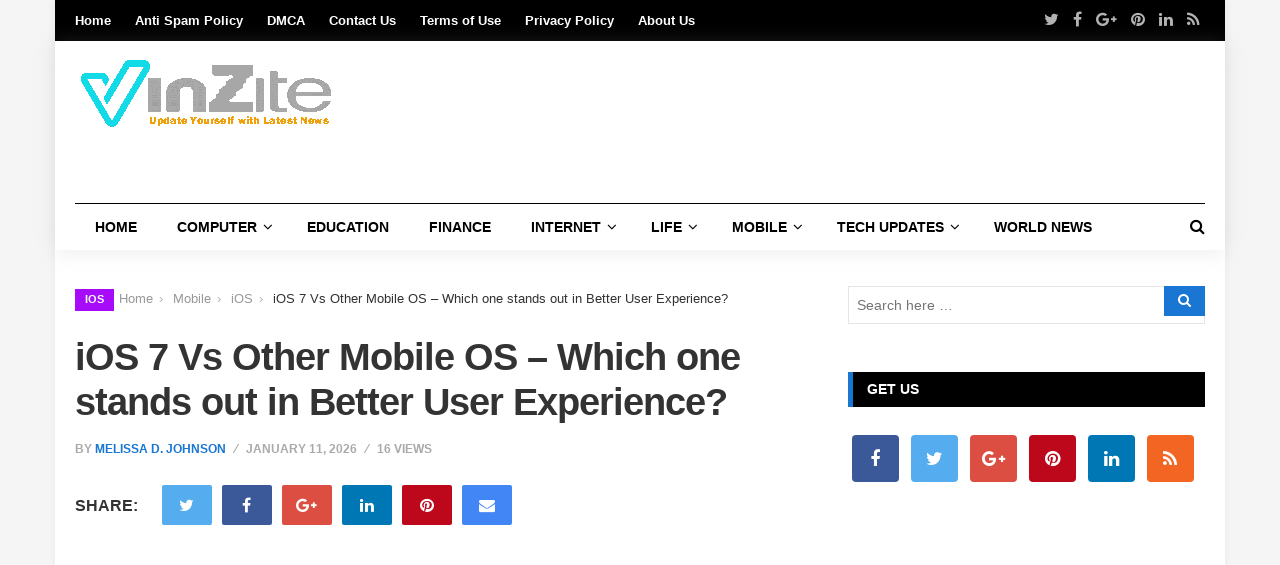

--- FILE ---
content_type: text/html; charset=UTF-8
request_url: https://vinzite.com/ios-7-vs-other-mobile-os-which-one-stands-out-in-better-user-experience/
body_size: 30849
content:
<!DOCTYPE html><html lang="en-US" prefix="og: https://ogp.me/ns#"><head><meta charset="UTF-8"><link rel="preconnect" href="https://fonts.gstatic.com/" crossorigin /><meta name="viewport" content="width=device-width, initial-scale=1"><link rel="profile" href="https://gmpg.org/xfn/11"><link rel="pingback" href="https://vinzite.com/xmlrpc.php"> <script data-cfasync="false" data-no-defer="1" data-no-minify="1" data-no-optimize="1">var ewww_webp_supported=!1;function check_webp_feature(A,e){var w;e=void 0!==e?e:function(){},ewww_webp_supported?e(ewww_webp_supported):((w=new Image).onload=function(){ewww_webp_supported=0<w.width&&0<w.height,e&&e(ewww_webp_supported)},w.onerror=function(){e&&e(!1)},w.src="data:image/webp;base64,"+{alpha:"UklGRkoAAABXRUJQVlA4WAoAAAAQAAAAAAAAAAAAQUxQSAwAAAARBxAR/Q9ERP8DAABWUDggGAAAABQBAJ0BKgEAAQAAAP4AAA3AAP7mtQAAAA=="}[A])}check_webp_feature("alpha");</script><script data-cfasync="false" data-no-defer="1" data-no-minify="1" data-no-optimize="1">var Arrive=function(c,w){"use strict";if(c.MutationObserver&&"undefined"!=typeof HTMLElement){var r,a=0,u=(r=HTMLElement.prototype.matches||HTMLElement.prototype.webkitMatchesSelector||HTMLElement.prototype.mozMatchesSelector||HTMLElement.prototype.msMatchesSelector,{matchesSelector:function(e,t){return e instanceof HTMLElement&&r.call(e,t)},addMethod:function(e,t,r){var a=e[t];e[t]=function(){return r.length==arguments.length?r.apply(this,arguments):"function"==typeof a?a.apply(this,arguments):void 0}},callCallbacks:function(e,t){t&&t.options.onceOnly&&1==t.firedElems.length&&(e=[e[0]]);for(var r,a=0;r=e[a];a++)r&&r.callback&&r.callback.call(r.elem,r.elem);t&&t.options.onceOnly&&1==t.firedElems.length&&t.me.unbindEventWithSelectorAndCallback.call(t.target,t.selector,t.callback)},checkChildNodesRecursively:function(e,t,r,a){for(var i,n=0;i=e[n];n++)r(i,t,a)&&a.push({callback:t.callback,elem:i}),0<i.childNodes.length&&u.checkChildNodesRecursively(i.childNodes,t,r,a)},mergeArrays:function(e,t){var r,a={};for(r in e)e.hasOwnProperty(r)&&(a[r]=e[r]);for(r in t)t.hasOwnProperty(r)&&(a[r]=t[r]);return a},toElementsArray:function(e){return e=void 0!==e&&("number"!=typeof e.length||e===c)?[e]:e}}),e=(l.prototype.addEvent=function(e,t,r,a){a={target:e,selector:t,options:r,callback:a,firedElems:[]};return this._beforeAdding&&this._beforeAdding(a),this._eventsBucket.push(a),a},l.prototype.removeEvent=function(e){for(var t,r=this._eventsBucket.length-1;t=this._eventsBucket[r];r--)e(t)&&(this._beforeRemoving&&this._beforeRemoving(t),(t=this._eventsBucket.splice(r,1))&&t.length&&(t[0].callback=null))},l.prototype.beforeAdding=function(e){this._beforeAdding=e},l.prototype.beforeRemoving=function(e){this._beforeRemoving=e},l),t=function(i,n){var o=new e,l=this,s={fireOnAttributesModification:!1};return o.beforeAdding(function(t){var e=t.target;e!==c.document&&e!==c||(e=document.getElementsByTagName("html")[0]);var r=new MutationObserver(function(e){n.call(this,e,t)}),a=i(t.options);r.observe(e,a),t.observer=r,t.me=l}),o.beforeRemoving(function(e){e.observer.disconnect()}),this.bindEvent=function(e,t,r){t=u.mergeArrays(s,t);for(var a=u.toElementsArray(this),i=0;i<a.length;i++)o.addEvent(a[i],e,t,r)},this.unbindEvent=function(){var r=u.toElementsArray(this);o.removeEvent(function(e){for(var t=0;t<r.length;t++)if(this===w||e.target===r[t])return!0;return!1})},this.unbindEventWithSelectorOrCallback=function(r){var a=u.toElementsArray(this),i=r,e="function"==typeof r?function(e){for(var t=0;t<a.length;t++)if((this===w||e.target===a[t])&&e.callback===i)return!0;return!1}:function(e){for(var t=0;t<a.length;t++)if((this===w||e.target===a[t])&&e.selector===r)return!0;return!1};o.removeEvent(e)},this.unbindEventWithSelectorAndCallback=function(r,a){var i=u.toElementsArray(this);o.removeEvent(function(e){for(var t=0;t<i.length;t++)if((this===w||e.target===i[t])&&e.selector===r&&e.callback===a)return!0;return!1})},this},i=new function(){var s={fireOnAttributesModification:!1,onceOnly:!1,existing:!1};function n(e,t,r){return!(!u.matchesSelector(e,t.selector)||(e._id===w&&(e._id=a++),-1!=t.firedElems.indexOf(e._id)))&&(t.firedElems.push(e._id),!0)}var c=(i=new t(function(e){var t={attributes:!1,childList:!0,subtree:!0};return e.fireOnAttributesModification&&(t.attributes=!0),t},function(e,i){e.forEach(function(e){var t=e.addedNodes,r=e.target,a=[];null!==t&&0<t.length?u.checkChildNodesRecursively(t,i,n,a):"attributes"===e.type&&n(r,i)&&a.push({callback:i.callback,elem:r}),u.callCallbacks(a,i)})})).bindEvent;return i.bindEvent=function(e,t,r){t=void 0===r?(r=t,s):u.mergeArrays(s,t);var a=u.toElementsArray(this);if(t.existing){for(var i=[],n=0;n<a.length;n++)for(var o=a[n].querySelectorAll(e),l=0;l<o.length;l++)i.push({callback:r,elem:o[l]});if(t.onceOnly&&i.length)return r.call(i[0].elem,i[0].elem);setTimeout(u.callCallbacks,1,i)}c.call(this,e,t,r)},i},o=new function(){var a={};function i(e,t){return u.matchesSelector(e,t.selector)}var n=(o=new t(function(){return{childList:!0,subtree:!0}},function(e,r){e.forEach(function(e){var t=e.removedNodes,e=[];null!==t&&0<t.length&&u.checkChildNodesRecursively(t,r,i,e),u.callCallbacks(e,r)})})).bindEvent;return o.bindEvent=function(e,t,r){t=void 0===r?(r=t,a):u.mergeArrays(a,t),n.call(this,e,t,r)},o};d(HTMLElement.prototype),d(NodeList.prototype),d(HTMLCollection.prototype),d(HTMLDocument.prototype),d(Window.prototype);var n={};return s(i,n,"unbindAllArrive"),s(o,n,"unbindAllLeave"),n}function l(){this._eventsBucket=[],this._beforeAdding=null,this._beforeRemoving=null}function s(e,t,r){u.addMethod(t,r,e.unbindEvent),u.addMethod(t,r,e.unbindEventWithSelectorOrCallback),u.addMethod(t,r,e.unbindEventWithSelectorAndCallback)}function d(e){e.arrive=i.bindEvent,s(i,e,"unbindArrive"),e.leave=o.bindEvent,s(o,e,"unbindLeave")}}(window,void 0),ewww_webp_supported=!1;function check_webp_feature(e,t){var r;ewww_webp_supported?t(ewww_webp_supported):((r=new Image).onload=function(){ewww_webp_supported=0<r.width&&0<r.height,t(ewww_webp_supported)},r.onerror=function(){t(!1)},r.src="data:image/webp;base64,"+{alpha:"UklGRkoAAABXRUJQVlA4WAoAAAAQAAAAAAAAAAAAQUxQSAwAAAARBxAR/Q9ERP8DAABWUDggGAAAABQBAJ0BKgEAAQAAAP4AAA3AAP7mtQAAAA==",animation:"UklGRlIAAABXRUJQVlA4WAoAAAASAAAAAAAAAAAAQU5JTQYAAAD/////AABBTk1GJgAAAAAAAAAAAAAAAAAAAGQAAABWUDhMDQAAAC8AAAAQBxAREYiI/gcA"}[e])}function ewwwLoadImages(e){if(e){for(var t=document.querySelectorAll(".batch-image img, .image-wrapper a, .ngg-pro-masonry-item a, .ngg-galleria-offscreen-seo-wrapper a"),r=0,a=t.length;r<a;r++)ewwwAttr(t[r],"data-src",t[r].getAttribute("data-webp")),ewwwAttr(t[r],"data-thumbnail",t[r].getAttribute("data-webp-thumbnail"));for(var i=document.querySelectorAll("div.woocommerce-product-gallery__image"),r=0,a=i.length;r<a;r++)ewwwAttr(i[r],"data-thumb",i[r].getAttribute("data-webp-thumb"))}for(var n=document.querySelectorAll("video"),r=0,a=n.length;r<a;r++)ewwwAttr(n[r],"poster",e?n[r].getAttribute("data-poster-webp"):n[r].getAttribute("data-poster-image"));for(var o,l=document.querySelectorAll("img.ewww_webp_lazy_load"),r=0,a=l.length;r<a;r++)e&&(ewwwAttr(l[r],"data-lazy-srcset",l[r].getAttribute("data-lazy-srcset-webp")),ewwwAttr(l[r],"data-srcset",l[r].getAttribute("data-srcset-webp")),ewwwAttr(l[r],"data-lazy-src",l[r].getAttribute("data-lazy-src-webp")),ewwwAttr(l[r],"data-src",l[r].getAttribute("data-src-webp")),ewwwAttr(l[r],"data-orig-file",l[r].getAttribute("data-webp-orig-file")),ewwwAttr(l[r],"data-medium-file",l[r].getAttribute("data-webp-medium-file")),ewwwAttr(l[r],"data-large-file",l[r].getAttribute("data-webp-large-file")),null!=(o=l[r].getAttribute("srcset"))&&!1!==o&&o.includes("R0lGOD")&&ewwwAttr(l[r],"src",l[r].getAttribute("data-lazy-src-webp"))),l[r].className=l[r].className.replace(/\bewww_webp_lazy_load\b/,"");for(var s=document.querySelectorAll(".ewww_webp"),r=0,a=s.length;r<a;r++)e?(ewwwAttr(s[r],"srcset",s[r].getAttribute("data-srcset-webp")),ewwwAttr(s[r],"src",s[r].getAttribute("data-src-webp")),ewwwAttr(s[r],"data-orig-file",s[r].getAttribute("data-webp-orig-file")),ewwwAttr(s[r],"data-medium-file",s[r].getAttribute("data-webp-medium-file")),ewwwAttr(s[r],"data-large-file",s[r].getAttribute("data-webp-large-file")),ewwwAttr(s[r],"data-large_image",s[r].getAttribute("data-webp-large_image")),ewwwAttr(s[r],"data-src",s[r].getAttribute("data-webp-src"))):(ewwwAttr(s[r],"srcset",s[r].getAttribute("data-srcset-img")),ewwwAttr(s[r],"src",s[r].getAttribute("data-src-img"))),s[r].className=s[r].className.replace(/\bewww_webp\b/,"ewww_webp_loaded");window.jQuery&&jQuery.fn.isotope&&jQuery.fn.imagesLoaded&&(jQuery(".fusion-posts-container-infinite").imagesLoaded(function(){jQuery(".fusion-posts-container-infinite").hasClass("isotope")&&jQuery(".fusion-posts-container-infinite").isotope()}),jQuery(".fusion-portfolio:not(.fusion-recent-works) .fusion-portfolio-wrapper").imagesLoaded(function(){jQuery(".fusion-portfolio:not(.fusion-recent-works) .fusion-portfolio-wrapper").isotope()}))}function ewwwWebPInit(e){ewwwLoadImages(e),ewwwNggLoadGalleries(e),document.arrive(".ewww_webp",function(){ewwwLoadImages(e)}),document.arrive(".ewww_webp_lazy_load",function(){ewwwLoadImages(e)}),document.arrive("videos",function(){ewwwLoadImages(e)}),"loading"==document.readyState?document.addEventListener("DOMContentLoaded",ewwwJSONParserInit):("undefined"!=typeof galleries&&ewwwNggParseGalleries(e),ewwwWooParseVariations(e))}function ewwwAttr(e,t,r){null!=r&&!1!==r&&e.setAttribute(t,r)}function ewwwJSONParserInit(){"undefined"!=typeof galleries&&check_webp_feature("alpha",ewwwNggParseGalleries),check_webp_feature("alpha",ewwwWooParseVariations)}function ewwwWooParseVariations(e){if(e)for(var t=document.querySelectorAll("form.variations_form"),r=0,a=t.length;r<a;r++){var i=t[r].getAttribute("data-product_variations"),n=!1;try{for(var o in i=JSON.parse(i))void 0!==i[o]&&void 0!==i[o].image&&(void 0!==i[o].image.src_webp&&(i[o].image.src=i[o].image.src_webp,n=!0),void 0!==i[o].image.srcset_webp&&(i[o].image.srcset=i[o].image.srcset_webp,n=!0),void 0!==i[o].image.full_src_webp&&(i[o].image.full_src=i[o].image.full_src_webp,n=!0),void 0!==i[o].image.gallery_thumbnail_src_webp&&(i[o].image.gallery_thumbnail_src=i[o].image.gallery_thumbnail_src_webp,n=!0),void 0!==i[o].image.thumb_src_webp&&(i[o].image.thumb_src=i[o].image.thumb_src_webp,n=!0));n&&ewwwAttr(t[r],"data-product_variations",JSON.stringify(i))}catch(e){}}}function ewwwNggParseGalleries(e){if(e)for(var t in galleries){var r=galleries[t];galleries[t].images_list=ewwwNggParseImageList(r.images_list)}}function ewwwNggLoadGalleries(e){e&&document.addEventListener("ngg.galleria.themeadded",function(e,t){window.ngg_galleria._create_backup=window.ngg_galleria.create,window.ngg_galleria.create=function(e,t){var r=$(e).data("id");return galleries["gallery_"+r].images_list=ewwwNggParseImageList(galleries["gallery_"+r].images_list),window.ngg_galleria._create_backup(e,t)}})}function ewwwNggParseImageList(e){for(var t in e){var r=e[t];if(void 0!==r["image-webp"]&&(e[t].image=r["image-webp"],delete e[t]["image-webp"]),void 0!==r["thumb-webp"]&&(e[t].thumb=r["thumb-webp"],delete e[t]["thumb-webp"]),void 0!==r.full_image_webp&&(e[t].full_image=r.full_image_webp,delete e[t].full_image_webp),void 0!==r.srcsets)for(var a in r.srcsets)nggSrcset=r.srcsets[a],void 0!==r.srcsets[a+"-webp"]&&(e[t].srcsets[a]=r.srcsets[a+"-webp"],delete e[t].srcsets[a+"-webp"]);if(void 0!==r.full_srcsets)for(var i in r.full_srcsets)nggFSrcset=r.full_srcsets[i],void 0!==r.full_srcsets[i+"-webp"]&&(e[t].full_srcsets[i]=r.full_srcsets[i+"-webp"],delete e[t].full_srcsets[i+"-webp"])}return e}check_webp_feature("alpha",ewwwWebPInit);</script> <title>iOS 7 Vs Other Mobile OS - Which one stands out in Better User Experience? - Vin Zite</title><meta name="description" content="The curiosity regarding iOS 7 rose to stupendous heights much before it was launched in September 2013. Fortunately, the fresh revelation from Apple Inc."/><meta name="robots" content="follow, index, max-snippet:-1, max-video-preview:-1, max-image-preview:large"/><link rel="canonical" href="https://vinzite.com/ios-7-vs-other-mobile-os-which-one-stands-out-in-better-user-experience/" /><meta property="og:locale" content="en_US" /><meta property="og:type" content="article" /><meta property="og:title" content="iOS 7 Vs Other Mobile OS - Which one stands out in Better User Experience? - Vin Zite" /><meta property="og:description" content="The curiosity regarding iOS 7 rose to stupendous heights much before it was launched in September 2013. Fortunately, the fresh revelation from Apple Inc." /><meta property="og:url" content="https://vinzite.com/ios-7-vs-other-mobile-os-which-one-stands-out-in-better-user-experience/" /><meta property="og:site_name" content="Vin Zite" /><meta property="article:section" content="iOS" /><meta property="og:image" content="https://aws.wideinfo.org/vinzite.com/wp-content/uploads/2016/09/12150719/Android-vs-iOS-2-840x473-1.jpg" /><meta property="og:image:secure_url" content="https://aws.wideinfo.org/vinzite.com/wp-content/uploads/2016/09/12150719/Android-vs-iOS-2-840x473-1.jpg" /><meta property="og:image:width" content="840" /><meta property="og:image:height" content="473" /><meta property="og:image:alt" content="iOS 7 Vs Other Mobile OS &#8211; Which one stands out in Better User Experience?" /><meta property="og:image:type" content="image/jpeg" /><meta property="article:published_time" content="2026-01-11T17:45:14+00:00" /><meta name="twitter:card" content="summary_large_image" /><meta name="twitter:title" content="iOS 7 Vs Other Mobile OS - Which one stands out in Better User Experience? - Vin Zite" /><meta name="twitter:description" content="The curiosity regarding iOS 7 rose to stupendous heights much before it was launched in September 2013. Fortunately, the fresh revelation from Apple Inc." /><meta name="twitter:image" content="https://aws.wideinfo.org/vinzite.com/wp-content/uploads/2016/09/12150719/Android-vs-iOS-2-840x473-1.jpg" /><meta name="twitter:label1" content="Written by" /><meta name="twitter:data1" content="Melissa D. Johnson" /><meta name="twitter:label2" content="Time to read" /><meta name="twitter:data2" content="3 minutes" /> <script type="application/ld+json" class="rank-math-schema">{"@context":"https://schema.org","@graph":[{"@type":["Person","Organization"],"@id":"https://vinzite.com/#person","name":"Vin Zite"},{"@type":"WebSite","@id":"https://vinzite.com/#website","url":"https://vinzite.com","name":"Vin Zite","publisher":{"@id":"https://vinzite.com/#person"},"inLanguage":"en-US"},{"@type":"ImageObject","@id":"https://aws.wideinfo.org/vinzite.com/wp-content/uploads/2016/09/12150719/Android-vs-iOS-2-840x473-1.jpg","url":"https://aws.wideinfo.org/vinzite.com/wp-content/uploads/2016/09/12150719/Android-vs-iOS-2-840x473-1.jpg","width":"840","height":"473","inLanguage":"en-US"},{"@type":"WebPage","@id":"https://vinzite.com/ios-7-vs-other-mobile-os-which-one-stands-out-in-better-user-experience/#webpage","url":"https://vinzite.com/ios-7-vs-other-mobile-os-which-one-stands-out-in-better-user-experience/","name":"iOS 7 Vs Other Mobile OS - Which one stands out in Better User Experience? - Vin Zite","datePublished":"2026-01-11T17:45:14+00:00","dateModified":"2026-01-11T17:45:14+00:00","isPartOf":{"@id":"https://vinzite.com/#website"},"primaryImageOfPage":{"@id":"https://aws.wideinfo.org/vinzite.com/wp-content/uploads/2016/09/12150719/Android-vs-iOS-2-840x473-1.jpg"},"inLanguage":"en-US"},{"@type":"Person","@id":"https://vinzite.com/author/btcnkrbr9v5j/","name":"Melissa D. Johnson","url":"https://vinzite.com/author/btcnkrbr9v5j/","image":{"@type":"ImageObject","@id":"https://vinzite.com/wp-content/litespeed/avatar/be9fd09733265722be9546ea2650c6e5.jpg?ver=1769788965","url":"https://vinzite.com/wp-content/litespeed/avatar/be9fd09733265722be9546ea2650c6e5.jpg?ver=1769788965","caption":"Melissa D. Johnson","inLanguage":"en-US"}},{"@type":"BlogPosting","headline":"iOS 7 Vs Other Mobile OS - Which one stands out in Better User Experience? - Vin Zite","datePublished":"2026-01-11T17:45:14+00:00","dateModified":"2026-01-11T17:45:14+00:00","articleSection":"iOS","author":{"@id":"https://vinzite.com/author/btcnkrbr9v5j/","name":"Melissa D. Johnson"},"publisher":{"@id":"https://vinzite.com/#person"},"description":"The curiosity regarding iOS 7 rose to stupendous heights much before it was launched in September 2013. Fortunately, the fresh revelation from Apple Inc.","name":"iOS 7 Vs Other Mobile OS - Which one stands out in Better User Experience? - Vin Zite","@id":"https://vinzite.com/ios-7-vs-other-mobile-os-which-one-stands-out-in-better-user-experience/#richSnippet","isPartOf":{"@id":"https://vinzite.com/ios-7-vs-other-mobile-os-which-one-stands-out-in-better-user-experience/#webpage"},"image":{"@id":"https://aws.wideinfo.org/vinzite.com/wp-content/uploads/2016/09/12150719/Android-vs-iOS-2-840x473-1.jpg"},"inLanguage":"en-US","mainEntityOfPage":{"@id":"https://vinzite.com/ios-7-vs-other-mobile-os-which-one-stands-out-in-better-user-experience/#webpage"}}]}</script> <link rel='dns-prefetch' href='//fonts.googleapis.com' /><link rel="alternate" type="application/rss+xml" title="Vin Zite &raquo; Feed" href="https://vinzite.com/feed/" /><link rel="alternate" title="oEmbed (JSON)" type="application/json+oembed" href="https://vinzite.com/wp-json/oembed/1.0/embed?url=https%3A%2F%2Fvinzite.com%2Fios-7-vs-other-mobile-os-which-one-stands-out-in-better-user-experience%2F" /><link rel="alternate" title="oEmbed (XML)" type="text/xml+oembed" href="https://vinzite.com/wp-json/oembed/1.0/embed?url=https%3A%2F%2Fvinzite.com%2Fios-7-vs-other-mobile-os-which-one-stands-out-in-better-user-experience%2F&#038;format=xml" /><style id='wp-img-auto-sizes-contain-inline-css' type='text/css'>img:is([sizes=auto i],[sizes^="auto," i]){contain-intrinsic-size:3000px 1500px}
/*# sourceURL=wp-img-auto-sizes-contain-inline-css */</style><style id="litespeed-ccss">h1,h2,h3{overflow-wrap:break-word}ul{overflow-wrap:break-word}p{overflow-wrap:break-word}:root{--wp--preset--font-size--normal:16px;--wp--preset--font-size--huge:42px}.aligncenter{clear:both}body{--wp--preset--color--black:#000;--wp--preset--color--cyan-bluish-gray:#abb8c3;--wp--preset--color--white:#fff;--wp--preset--color--pale-pink:#f78da7;--wp--preset--color--vivid-red:#cf2e2e;--wp--preset--color--luminous-vivid-orange:#ff6900;--wp--preset--color--luminous-vivid-amber:#fcb900;--wp--preset--color--light-green-cyan:#7bdcb5;--wp--preset--color--vivid-green-cyan:#00d084;--wp--preset--color--pale-cyan-blue:#8ed1fc;--wp--preset--color--vivid-cyan-blue:#0693e3;--wp--preset--color--vivid-purple:#9b51e0;--wp--preset--gradient--vivid-cyan-blue-to-vivid-purple:linear-gradient(135deg,rgba(6,147,227,1) 0%,#9b51e0 100%);--wp--preset--gradient--light-green-cyan-to-vivid-green-cyan:linear-gradient(135deg,#7adcb4 0%,#00d082 100%);--wp--preset--gradient--luminous-vivid-amber-to-luminous-vivid-orange:linear-gradient(135deg,rgba(252,185,0,1) 0%,rgba(255,105,0,1) 100%);--wp--preset--gradient--luminous-vivid-orange-to-vivid-red:linear-gradient(135deg,rgba(255,105,0,1) 0%,#cf2e2e 100%);--wp--preset--gradient--very-light-gray-to-cyan-bluish-gray:linear-gradient(135deg,#eee 0%,#a9b8c3 100%);--wp--preset--gradient--cool-to-warm-spectrum:linear-gradient(135deg,#4aeadc 0%,#9778d1 20%,#cf2aba 40%,#ee2c82 60%,#fb6962 80%,#fef84c 100%);--wp--preset--gradient--blush-light-purple:linear-gradient(135deg,#ffceec 0%,#9896f0 100%);--wp--preset--gradient--blush-bordeaux:linear-gradient(135deg,#fecda5 0%,#fe2d2d 50%,#6b003e 100%);--wp--preset--gradient--luminous-dusk:linear-gradient(135deg,#ffcb70 0%,#c751c0 50%,#4158d0 100%);--wp--preset--gradient--pale-ocean:linear-gradient(135deg,#fff5cb 0%,#b6e3d4 50%,#33a7b5 100%);--wp--preset--gradient--electric-grass:linear-gradient(135deg,#caf880 0%,#71ce7e 100%);--wp--preset--gradient--midnight:linear-gradient(135deg,#020381 0%,#2874fc 100%);--wp--preset--duotone--dark-grayscale:url('#wp-duotone-dark-grayscale');--wp--preset--duotone--grayscale:url('#wp-duotone-grayscale');--wp--preset--duotone--purple-yellow:url('#wp-duotone-purple-yellow');--wp--preset--duotone--blue-red:url('#wp-duotone-blue-red');--wp--preset--duotone--midnight:url('#wp-duotone-midnight');--wp--preset--duotone--magenta-yellow:url('#wp-duotone-magenta-yellow');--wp--preset--duotone--purple-green:url('#wp-duotone-purple-green');--wp--preset--duotone--blue-orange:url('#wp-duotone-blue-orange');--wp--preset--font-size--small:13px;--wp--preset--font-size--medium:20px;--wp--preset--font-size--large:36px;--wp--preset--font-size--x-large:42px}.fa{display:inline-block}.fa{font:normal normal normal 14px/1 FontAwesome;font-size:inherit;text-rendering:auto;-webkit-font-smoothing:antialiased;-moz-osx-font-smoothing:grayscale}.fa-search:before{content:"\f002"}.fa-twitter:before{content:"\f099"}.fa-facebook:before{content:"\f09a"}.fa-rss:before{content:"\f09e"}.fa-pinterest:before{content:"\f0d2"}.fa-google-plus:before{content:"\f0d5"}.fa-envelope:before{content:"\f0e0"}.fa-linkedin:before{content:"\f0e1"}html{font-family:sans-serif;line-height:1.15;-ms-text-size-adjust:100%;-webkit-text-size-adjust:100%}body{margin:0}article,aside,header,nav{display:block}h1{font-size:2em;margin:.67em 0}main{display:block}a{background-color:transparent;-webkit-text-decoration-skip:objects}img{border-style:none}button,input{font-family:sans-serif;font-size:100%;line-height:1.15;margin:0}button,input{overflow:visible}button{text-transform:none}button,[type=submit]{-webkit-appearance:button}button::-moz-focus-inner,[type=submit]::-moz-focus-inner{border-style:none;padding:0}button:-moz-focusring,[type=submit]:-moz-focusring{outline:1px dotted ButtonText}[type=search]{-webkit-appearance:textfield;outline-offset:-2px}[type=search]::-webkit-search-cancel-button,[type=search]::-webkit-search-decoration{-webkit-appearance:none}::-webkit-file-upload-button{-webkit-appearance:button;font:inherit}.wide-container{background-color:#fff}.container-boxed .wide-container{max-width:1170px;margin:0 auto;box-shadow:0 0 10px rgba(0,0,0,.05)}.site-content{padding-bottom:48px}.container{max-width:1170px;margin-left:auto;margin-right:auto;padding:0 20px}.container:after{content:" ";display:block;clear:both}.site-content .container{position:relative}@media (min-width:801px){.layout-2c-l .content-area{width:65.811965812%;float:left;margin-right:2.5641025641%}}.layout-2c-l .sidebar-primary{margin-top:24px}@media (min-width:801px){.layout-2c-l .sidebar-primary{width:31.6239316239%;float:right;margin-right:0;margin-top:0}}*,*:before,*:after{box-sizing:border-box}html{min-height:100%}body{font-family:"Merriweather",Gerogia,serif;font-size:16px;font-weight:400;font-style:normal;line-height:1.5em;color:#333;background:#f5f5f5;-webkit-font-smoothing:antialiased;-moz-osx-font-smoothing:grayscale}img{max-width:100%;height:auto}img[class*=align]{height:auto}.aligncenter{clear:both}.site-main,.menu-secondary-container,.menu-secondary-items,.hentry,.entry-share{*zoom:1}.site-main:before,.menu-secondary-container:before,.menu-secondary-items:before,.hentry:before,.entry-share:before,.site-main:after,.menu-secondary-container:after,.menu-secondary-items:after,.hentry:after,.entry-share:after{display:table;content:""}.site-main:after,.menu-secondary-container:after,.menu-secondary-items:after,.hentry:after,.entry-share:after{clear:both}.menu-primary-items,.menu-secondary-items,.menu-secondary-items .sub-menu,.mega-links{margin:0;padding:0;list-style:none}.entry-share ul,.breadcrumbs .trail-items{margin:0;padding:0;list-style:none}.entry-share ul>li,.breadcrumbs .trail-items>li{display:inline-block;padding-right:5px;padding-left:5px}.entry-share ul a,.breadcrumbs .trail-items a{display:block}.aligncenter{display:block;margin-right:auto;margin-left:auto}a{text-decoration:none;color:#1976d2}a:visited{color:#1669bb}h1,h2,h3{font-family:"Open Sans",sans-serif;font-weight:700;font-style:normal;margin:12px 0;color:#333}h1{font-size:36px;line-height:1.1em}h2{font-size:30px;line-height:1.1em}h3{font-size:24px;line-height:1.3em}p{margin:0 0 24px}ul{margin:16px 0;padding:0 0 0 24px}ul{list-style:disc}li ul{margin:0}form input[type=text],form input[type=search]{display:inline-block;box-sizing:border-box;height:2.5em;padding:.5em .6em;vertical-align:middle;border:1px solid #e5e5e5;background-color:#fff;width:100%}@media (min-width:479px){form input[type=text],form input[type=search]{width:auto}}button{font-family:inherit;font-size:100%;padding:.5em 1em;text-decoration:none;color:#fff;border:1px solid #1669bb;border:none transparent;background-color:#1976d2}button:visited{color:#fff}button::-moz-focus-inner{padding:0;border:0}input{-webkit-appearance:none;border-radius:0}.top-bar{font-size:14px;background-color:#000;font-family:"Open Sans",sans-serif}.top-bar-left{width:57.264957265%;float:left;margin-right:2.5641025641%}@media (min-width:801px){.top-bar-left{width:65.811965812%;float:left;margin-right:2.5641025641%}}@media (min-width:1120px){.top-bar-left{width:74.358974359%;float:left;margin-right:2.5641025641%}}.top-bar-right{width:40.1709401709%;float:right;margin-right:0}@media (min-width:801px){.top-bar-right{width:31.6239316239%;float:right;margin-right:0}}@media (min-width:1120px){.top-bar-right{width:23.0769230769%;float:right;margin-right:0}}#header-social{text-align:right;line-height:40px;display:none}@media (min-width:479px){#header-social{display:block}}.social-icons a{font-size:16px;color:#fff;opacity:.7;margin:0 5px;display:inline-block}.site-header{min-height:135px;box-shadow:0 1px 20px rgba(153,153,153,.2)}.single .site-header{margin-bottom:36px}.site-branding{display:block;text-align:center}@media (min-width:960px){.site-branding{float:left;display:inline-block;text-align:left}}.site-branding .site-logo{margin:0;line-height:162px;letter-spacing:-2px}.site-branding .site-logo{display:block}.site-branding .site-logo img{line-height:2}.header-ad{text-align:center;padding-top:0;padding-bottom:36px}@media (min-width:960px){.header-ad{padding-top:36px;float:right}}.search-area{display:none;padding:40px 0;background-color:#333}.search-area .field{width:100%;padding:10px 0;color:#fff;border:0;border-bottom:1px solid #999;border-radius:0;background-color:transparent}.search-area .searchform{margin-bottom:36px}.search-area .search-title{color:#fff;font-size:14px;float:left}.search-area .search-by-cat ul{overflow:hidden}.search-area .search-by-cat li{display:inline-block;margin-bottom:8px}.search-area .search-by-cat a{font-size:13px;text-transform:uppercase;background-color:#fff;color:#000;padding:5px 10px;margin-bottom:5px;border:1px solid transparent}.search-toggle{position:absolute;right:20px;top:0;background-color:transparent;padding:0;color:#000;line-height:47px}.main-navigation{width:100%;float:left;margin-left:0;margin-right:0}.menu-primary-items{display:none}@media (min-width:860px){.menu-primary-items{display:block}}.menu-primary-items li{position:relative;display:inline-block}.menu-primary-items a{font-size:13px;font-weight:600;line-height:1;display:block;margin-right:24px;padding:14px 0;color:#fff}.secondary-navigation{font-family:"Open Sans",sans-serif;position:relative;display:block;clear:both}.secondary-navigation .container{position:relative}.menu-secondary-container{border-top:1px solid #000}.menu-secondary-items{display:none}@media (min-width:801px){.menu-secondary-items{display:block}}.menu-secondary-items li{position:relative;float:left}.menu-secondary-items li.mega-parent{position:static}.menu-secondary-items li.menu-item-has-children a{padding-right:30px}.menu-secondary-items li.menu-item-has-children a:after{font:normal normal normal 14px/1 FontAwesome;font-size:inherit;font-size:15px;position:absolute;top:15px;right:14px;display:inline-block;content:"\f107";-webkit-transform:translate(0,0);-ms-transform:translate(0,0);transform:translate(0,0);color:#000;text-rendering:auto;-webkit-font-smoothing:antialiased;-moz-osx-font-smoothing:grayscale}.menu-secondary-items a{font-size:14px;font-weight:600;line-height:1;display:block;padding:16px 20px;text-transform:uppercase;color:#000;position:relative}.menu-secondary-items .sub-menu{position:absolute;z-index:9999;top:100%;left:0;min-width:190px;text-align:left;display:none;border-top:0;background-color:#000}.menu-secondary-items .sub-menu li{display:block;float:none}.menu-secondary-items .sub-menu a{text-transform:capitalize;color:#fff;border-left:3px solid transparent}.mega-links{position:absolute;z-index:9999;left:0;padding:30px 0;display:none;border-radius:0 0 3px 3px;background-color:#000;box-shadow:0 2px 10px -2px rgba(0,0,0,.2)}#menu-secondary-items .mega-links>li{padding:0 20px}#menu-secondary-items .mega-links>li:last-child{border-right:0}#menu-secondary-items .mega-links a{font-weight:400;padding:9px 0;text-transform:capitalize;color:#fff;border-radius:0}#menu-secondary-items .mega-links{text-align:left}#menu-secondary-items .mega-links li{float:left}.mega-links.five-columns{left:20px;width:984px}@media (min-width:1170px){.mega-links.five-columns{width:1130px}}.mega-links.five-columns>li{width:20%}.mega-posts .entry-title{letter-spacing:0!important}#menu-secondary-items .mega-posts .entry-title a{font-weight:700;line-height:1.5;text-transform:uppercase;padding:0}#menu-secondary-items .mega-posts li{position:relative}#menu-secondary-items .mega-posts .thumbnail-link{padding-top:0}#menu-secondary-items .mega-posts .entry-title{margin-bottom:0}#menu-secondary-items .mega-posts .entry-meta{font-size:11px;margin-bottom:0}#menu-secondary-items .mega-posts .entry-meta a{display:inline-block;font-size:11px;text-transform:uppercase;color:#fff}.hentry{margin-bottom:45px}.single .hentry{margin-bottom:24px}.thumbnail-link{display:block;overflow:hidden;-webkit-transform:translate3d(0,0,0)}.thumbnail-link img{display:block}.entry-title{margin-top:0;font-size:24px;line-height:1.3}.single .entry-title{font-size:38px;letter-spacing:-1px;line-height:1.2}.entry-title a{color:#000}.entry-meta{font-size:12px;font-weight:600;text-transform:uppercase;color:#aaa;margin-bottom:12px;font-family:"Open Sans",sans-serif}.single .entry-meta{margin-bottom:24px}.single .entry-meta .entry-date{display:inline-block;position:relative}.single .entry-meta .entry-date:after{content:"44";padding:0 6px 0 9px}.entry-author{display:inline-block;position:relative}.entry-author:after{content:"44";padding:0 6px}.entry-content{line-height:1.6}.entry-navigation{margin-bottom:24px}.cat-links{display:inline-block;font-family:"Open Sans",sans-serif}.cat-links a{color:#fff;font-size:11px;text-transform:uppercase;font-weight:700;padding:5px 10px 6px;display:inline-block;line-height:1}.entry-share{margin-bottom:24px}.single .entry-share{margin-bottom:36px}.entry-share .share-title{text-transform:uppercase;font-weight:700;padding-right:24px;font-family:"Open Sans",sans-serif}.entry-share ul{display:inline-block}.entry-share ul>li{padding:0 0 5px}@media (min-width:1170px){.entry-share ul>li{padding-left:5px;padding-right:5px}}.entry-share li a{min-width:50px;min-height:40px}.entry-share li.twitter{padding-left:0}.entry-share li.twitter a{background-color:#55acee}.entry-share li.facebook a{background-color:#3b5998}.entry-share li.google-plus a{background-color:#dc4e41}.entry-share li.linkedin a{background-color:#0077b5}.entry-share li.pinterest a{background-color:#bd081c}.entry-share li.email{padding-right:0}.entry-share li.email a{background-color:#4285f4}.entry-share a{font-size:12px;font-weight:700;color:#fff;border-radius:2px;padding:10px 13px 8px;height:40px;min-width:40px;text-align:center;display:inline-block;vertical-align:middle}@media (min-width:668px){.entry-share a{padding:10px 15px 8px 14px}}.entry-share a .fa{font-size:16px;display:inline-block}@media (min-width:481px){.entry-share a .fa{display:none}}@media (min-width:601px){.entry-share a .fa{display:inline-block}}.widget{font-size:14px;margin-bottom:48px}@media (min-width:601px){.sidebar-primary .widget{width:48.0519480519%;float:left;margin-right:3.8961038961%}.sidebar-primary .widget:nth-child(2n){float:right;margin-right:0}.sidebar-primary .widget:nth-child(2n+1){clear:right}}@media (min-width:769px){.sidebar-primary .widget{width:100%;float:none;margin-right:0}}.widget a{color:#000}.widget-title{text-transform:uppercase;font-size:15px;position:relative;border-bottom:1px solid #e5e5e5;padding-bottom:12px;margin-top:0;margin-bottom:24px}.sidebar-primary .widget-title{background-color:#000;color:#fff;padding:0 14px;border-bottom:0;font-size:14px;line-height:35px;border-left:5px solid #1976d2;font-weight:600}.widget_search .searchform{position:relative}.widget_search .searchform .search-field{width:100%;background-color:#fff;border:1px solid #e5e5e5;height:2.7em}.widget_search .searchform .submit-field{position:absolute;right:0;top:0}.widget_newsletter{background-color:#fff;border:1px solid #e5e5e5;padding:20px;font-family:"Open Sans",sans-serif}.widget_newsletter .widget-title{border:0;font-size:14px;margin-bottom:0;background-color:transparent;color:#000;padding:0}.widget_newsletter .widget-title:after{border-bottom:0}.widget_newsletter input[type=text]{width:100%;margin-bottom:4px}@media (min-width:1025px){.widget_newsletter input[type=text]{width:auto;margin-bottom:0}}@-moz-document url-prefix(){.widget_newsletter input[type=text]{width:65%}}.widget_newsletter button{font-weight:600;padding:.4em 1em}.posts-thumbnail-widget{font-family:"Open Sans",sans-serif}.widget_social_icons a{display:inline-block;margin:3px 0 6px;width:47px;height:47px;position:relative;text-align:center;background-color:#1976d2;color:#fff;line-height:48px;opacity:1;border-radius:4px;font-size:18px}@media (min-width:1025px){.widget_social_icons a{margin:4px 4px 6px}}.widget_social_icons a.facebook{background-color:#3b5998}.widget_social_icons a.twitter{background-color:#55acee}.widget_social_icons a.gplus{background-color:#dc4e41}.widget_social_icons a.pinterest{background-color:#bd081c}.widget_social_icons a.linkedin{background-color:#0077b5}.widget_social_icons a.rss{background-color:#f26522}.breadcrumbs{font-size:13px;font-family:"Open Sans",sans-serif;display:none}@media (min-width:321px){.breadcrumbs{display:inline-block}}.breadcrumbs .trail-items li{padding-right:15px}.breadcrumbs .trail-items li:last-child{padding-right:0}.breadcrumbs li{position:relative}.breadcrumbs li:before{position:absolute;top:0;left:-9px;content:"3A";color:#b2b2b2}.breadcrumbs li:first-of-type:before{content:""}.breadcrumbs a{color:#999}.lazyload{background-image:none!important}.lazyload:before{background-image:none!important}</style><script src="[data-uri]" defer></script><script data-optimized="1" src="https://vinzite.com/wp-content/plugins/litespeed-cache/assets/js/webfontloader.min.js" defer></script><script src="[data-uri]" defer></script> <link data-optimized="1" data-asynced="1" as="style" onload="this.onload=null;this.rel='stylesheet'"  rel='preload' id='wp-block-library-css' href='https://vinzite.com/wp-content/litespeed/css/ee82540eb77eca4080709ad048edecda.css?ver=decda' type='text/css' media='all' /><style id='global-styles-inline-css' type='text/css'>:root{--wp--preset--aspect-ratio--square: 1;--wp--preset--aspect-ratio--4-3: 4/3;--wp--preset--aspect-ratio--3-4: 3/4;--wp--preset--aspect-ratio--3-2: 3/2;--wp--preset--aspect-ratio--2-3: 2/3;--wp--preset--aspect-ratio--16-9: 16/9;--wp--preset--aspect-ratio--9-16: 9/16;--wp--preset--color--black: #000000;--wp--preset--color--cyan-bluish-gray: #abb8c3;--wp--preset--color--white: #ffffff;--wp--preset--color--pale-pink: #f78da7;--wp--preset--color--vivid-red: #cf2e2e;--wp--preset--color--luminous-vivid-orange: #ff6900;--wp--preset--color--luminous-vivid-amber: #fcb900;--wp--preset--color--light-green-cyan: #7bdcb5;--wp--preset--color--vivid-green-cyan: #00d084;--wp--preset--color--pale-cyan-blue: #8ed1fc;--wp--preset--color--vivid-cyan-blue: #0693e3;--wp--preset--color--vivid-purple: #9b51e0;--wp--preset--gradient--vivid-cyan-blue-to-vivid-purple: linear-gradient(135deg,rgb(6,147,227) 0%,rgb(155,81,224) 100%);--wp--preset--gradient--light-green-cyan-to-vivid-green-cyan: linear-gradient(135deg,rgb(122,220,180) 0%,rgb(0,208,130) 100%);--wp--preset--gradient--luminous-vivid-amber-to-luminous-vivid-orange: linear-gradient(135deg,rgb(252,185,0) 0%,rgb(255,105,0) 100%);--wp--preset--gradient--luminous-vivid-orange-to-vivid-red: linear-gradient(135deg,rgb(255,105,0) 0%,rgb(207,46,46) 100%);--wp--preset--gradient--very-light-gray-to-cyan-bluish-gray: linear-gradient(135deg,rgb(238,238,238) 0%,rgb(169,184,195) 100%);--wp--preset--gradient--cool-to-warm-spectrum: linear-gradient(135deg,rgb(74,234,220) 0%,rgb(151,120,209) 20%,rgb(207,42,186) 40%,rgb(238,44,130) 60%,rgb(251,105,98) 80%,rgb(254,248,76) 100%);--wp--preset--gradient--blush-light-purple: linear-gradient(135deg,rgb(255,206,236) 0%,rgb(152,150,240) 100%);--wp--preset--gradient--blush-bordeaux: linear-gradient(135deg,rgb(254,205,165) 0%,rgb(254,45,45) 50%,rgb(107,0,62) 100%);--wp--preset--gradient--luminous-dusk: linear-gradient(135deg,rgb(255,203,112) 0%,rgb(199,81,192) 50%,rgb(65,88,208) 100%);--wp--preset--gradient--pale-ocean: linear-gradient(135deg,rgb(255,245,203) 0%,rgb(182,227,212) 50%,rgb(51,167,181) 100%);--wp--preset--gradient--electric-grass: linear-gradient(135deg,rgb(202,248,128) 0%,rgb(113,206,126) 100%);--wp--preset--gradient--midnight: linear-gradient(135deg,rgb(2,3,129) 0%,rgb(40,116,252) 100%);--wp--preset--font-size--small: 13px;--wp--preset--font-size--medium: 20px;--wp--preset--font-size--large: 36px;--wp--preset--font-size--x-large: 42px;--wp--preset--spacing--20: 0.44rem;--wp--preset--spacing--30: 0.67rem;--wp--preset--spacing--40: 1rem;--wp--preset--spacing--50: 1.5rem;--wp--preset--spacing--60: 2.25rem;--wp--preset--spacing--70: 3.38rem;--wp--preset--spacing--80: 5.06rem;--wp--preset--shadow--natural: 6px 6px 9px rgba(0, 0, 0, 0.2);--wp--preset--shadow--deep: 12px 12px 50px rgba(0, 0, 0, 0.4);--wp--preset--shadow--sharp: 6px 6px 0px rgba(0, 0, 0, 0.2);--wp--preset--shadow--outlined: 6px 6px 0px -3px rgb(255, 255, 255), 6px 6px rgb(0, 0, 0);--wp--preset--shadow--crisp: 6px 6px 0px rgb(0, 0, 0);}:where(.is-layout-flex){gap: 0.5em;}:where(.is-layout-grid){gap: 0.5em;}body .is-layout-flex{display: flex;}.is-layout-flex{flex-wrap: wrap;align-items: center;}.is-layout-flex > :is(*, div){margin: 0;}body .is-layout-grid{display: grid;}.is-layout-grid > :is(*, div){margin: 0;}:where(.wp-block-columns.is-layout-flex){gap: 2em;}:where(.wp-block-columns.is-layout-grid){gap: 2em;}:where(.wp-block-post-template.is-layout-flex){gap: 1.25em;}:where(.wp-block-post-template.is-layout-grid){gap: 1.25em;}.has-black-color{color: var(--wp--preset--color--black) !important;}.has-cyan-bluish-gray-color{color: var(--wp--preset--color--cyan-bluish-gray) !important;}.has-white-color{color: var(--wp--preset--color--white) !important;}.has-pale-pink-color{color: var(--wp--preset--color--pale-pink) !important;}.has-vivid-red-color{color: var(--wp--preset--color--vivid-red) !important;}.has-luminous-vivid-orange-color{color: var(--wp--preset--color--luminous-vivid-orange) !important;}.has-luminous-vivid-amber-color{color: var(--wp--preset--color--luminous-vivid-amber) !important;}.has-light-green-cyan-color{color: var(--wp--preset--color--light-green-cyan) !important;}.has-vivid-green-cyan-color{color: var(--wp--preset--color--vivid-green-cyan) !important;}.has-pale-cyan-blue-color{color: var(--wp--preset--color--pale-cyan-blue) !important;}.has-vivid-cyan-blue-color{color: var(--wp--preset--color--vivid-cyan-blue) !important;}.has-vivid-purple-color{color: var(--wp--preset--color--vivid-purple) !important;}.has-black-background-color{background-color: var(--wp--preset--color--black) !important;}.has-cyan-bluish-gray-background-color{background-color: var(--wp--preset--color--cyan-bluish-gray) !important;}.has-white-background-color{background-color: var(--wp--preset--color--white) !important;}.has-pale-pink-background-color{background-color: var(--wp--preset--color--pale-pink) !important;}.has-vivid-red-background-color{background-color: var(--wp--preset--color--vivid-red) !important;}.has-luminous-vivid-orange-background-color{background-color: var(--wp--preset--color--luminous-vivid-orange) !important;}.has-luminous-vivid-amber-background-color{background-color: var(--wp--preset--color--luminous-vivid-amber) !important;}.has-light-green-cyan-background-color{background-color: var(--wp--preset--color--light-green-cyan) !important;}.has-vivid-green-cyan-background-color{background-color: var(--wp--preset--color--vivid-green-cyan) !important;}.has-pale-cyan-blue-background-color{background-color: var(--wp--preset--color--pale-cyan-blue) !important;}.has-vivid-cyan-blue-background-color{background-color: var(--wp--preset--color--vivid-cyan-blue) !important;}.has-vivid-purple-background-color{background-color: var(--wp--preset--color--vivid-purple) !important;}.has-black-border-color{border-color: var(--wp--preset--color--black) !important;}.has-cyan-bluish-gray-border-color{border-color: var(--wp--preset--color--cyan-bluish-gray) !important;}.has-white-border-color{border-color: var(--wp--preset--color--white) !important;}.has-pale-pink-border-color{border-color: var(--wp--preset--color--pale-pink) !important;}.has-vivid-red-border-color{border-color: var(--wp--preset--color--vivid-red) !important;}.has-luminous-vivid-orange-border-color{border-color: var(--wp--preset--color--luminous-vivid-orange) !important;}.has-luminous-vivid-amber-border-color{border-color: var(--wp--preset--color--luminous-vivid-amber) !important;}.has-light-green-cyan-border-color{border-color: var(--wp--preset--color--light-green-cyan) !important;}.has-vivid-green-cyan-border-color{border-color: var(--wp--preset--color--vivid-green-cyan) !important;}.has-pale-cyan-blue-border-color{border-color: var(--wp--preset--color--pale-cyan-blue) !important;}.has-vivid-cyan-blue-border-color{border-color: var(--wp--preset--color--vivid-cyan-blue) !important;}.has-vivid-purple-border-color{border-color: var(--wp--preset--color--vivid-purple) !important;}.has-vivid-cyan-blue-to-vivid-purple-gradient-background{background: var(--wp--preset--gradient--vivid-cyan-blue-to-vivid-purple) !important;}.has-light-green-cyan-to-vivid-green-cyan-gradient-background{background: var(--wp--preset--gradient--light-green-cyan-to-vivid-green-cyan) !important;}.has-luminous-vivid-amber-to-luminous-vivid-orange-gradient-background{background: var(--wp--preset--gradient--luminous-vivid-amber-to-luminous-vivid-orange) !important;}.has-luminous-vivid-orange-to-vivid-red-gradient-background{background: var(--wp--preset--gradient--luminous-vivid-orange-to-vivid-red) !important;}.has-very-light-gray-to-cyan-bluish-gray-gradient-background{background: var(--wp--preset--gradient--very-light-gray-to-cyan-bluish-gray) !important;}.has-cool-to-warm-spectrum-gradient-background{background: var(--wp--preset--gradient--cool-to-warm-spectrum) !important;}.has-blush-light-purple-gradient-background{background: var(--wp--preset--gradient--blush-light-purple) !important;}.has-blush-bordeaux-gradient-background{background: var(--wp--preset--gradient--blush-bordeaux) !important;}.has-luminous-dusk-gradient-background{background: var(--wp--preset--gradient--luminous-dusk) !important;}.has-pale-ocean-gradient-background{background: var(--wp--preset--gradient--pale-ocean) !important;}.has-electric-grass-gradient-background{background: var(--wp--preset--gradient--electric-grass) !important;}.has-midnight-gradient-background{background: var(--wp--preset--gradient--midnight) !important;}.has-small-font-size{font-size: var(--wp--preset--font-size--small) !important;}.has-medium-font-size{font-size: var(--wp--preset--font-size--medium) !important;}.has-large-font-size{font-size: var(--wp--preset--font-size--large) !important;}.has-x-large-font-size{font-size: var(--wp--preset--font-size--x-large) !important;}
/*# sourceURL=global-styles-inline-css */</style><style id='classic-theme-styles-inline-css' type='text/css'>/*! This file is auto-generated */
.wp-block-button__link{color:#fff;background-color:#32373c;border-radius:9999px;box-shadow:none;text-decoration:none;padding:calc(.667em + 2px) calc(1.333em + 2px);font-size:1.125em}.wp-block-file__button{background:#32373c;color:#fff;text-decoration:none}
/*# sourceURL=/wp-includes/css/classic-themes.min.css */</style><link data-optimized="1" data-asynced="1" as="style" onload="this.onload=null;this.rel='stylesheet'"  rel='preload' id='reviewpro-plugins-style-css' href='https://vinzite.com/wp-content/litespeed/css/97a83b3b994c24c3be33645a6c0401ed.css?ver=401ed' type='text/css' media='all' /><link data-optimized="1" data-asynced="1" as="style" onload="this.onload=null;this.rel='stylesheet'"  rel='preload' id='reviewpro-style-css' href='https://vinzite.com/wp-content/litespeed/css/3dd78c2a30ff0a7c550bf93c0065966c.css?ver=5966c' type='text/css' media='all' /> <script data-optimized="1" type="text/javascript" src="https://vinzite.com/wp-content/litespeed/js/486e20edd03e17a8c2475aae156e6c6d.js?ver=e6c6d" id="jquery-core-js" defer data-deferred="1"></script> <script data-optimized="1" type="text/javascript" src="https://vinzite.com/wp-content/litespeed/js/c5bea5d3a4ee7c5b42a9c96afbe82a9f.js?ver=82a9f" id="jquery-migrate-js" defer data-deferred="1"></script> <script type="text/javascript" id="jquery-js-after" src="[data-uri]" defer></script> <link rel="https://api.w.org/" href="https://vinzite.com/wp-json/" /><link rel="alternate" title="JSON" type="application/json" href="https://vinzite.com/wp-json/wp/v2/posts/4919" /><link rel='shortlink' href='https://vinzite.com/?p=4919' /> <script type="text/javascript" src="[data-uri]" defer></script> <noscript><style>.lazyload[data-src]{display:none !important;}</style></noscript><style>.lazyload{background-image:none !important;}.lazyload:before{background-image:none !important;}</style><link rel="icon" href="https://aws.wideinfo.org/vinzite.com/wp-content/uploads/2017/02/12145753/cropped-vinzite-logo-1-65x65.png" sizes="32x32" /><link rel="icon" href="https://aws.wideinfo.org/vinzite.com/wp-content/uploads/2017/02/12145753/cropped-vinzite-logo-1-370x370.png" sizes="192x192" /><link rel="apple-touch-icon" href="https://aws.wideinfo.org/vinzite.com/wp-content/uploads/2017/02/12145753/cropped-vinzite-logo-1-370x370.png" /><meta name="msapplication-TileImage" content="https://aws.wideinfo.org/vinzite.com/wp-content/uploads/2017/02/12145753/cropped-vinzite-logo-1-370x370.png" /><link data-optimized="1" data-asynced="1" as="style" onload="this.onload=null;this.rel='stylesheet'"  rel='preload' id='lwptoc-main-css' href='https://vinzite.com/wp-content/litespeed/css/5acb0d4cc81bfacf8de36914fc8f6fd7.css?ver=f6fd7' type='text/css' media='all' /></head><body data-rsssl=1 class="wp-singular post-template-default single single-post postid-4919 single-format-standard wp-theme-reviewpro container-boxed layout-2c-l" dir="ltr" itemscope="itemscope" itemtype="http://schema.org/Blog"><div id="page" class="site"><div class="wide-container"><div class="search-area"><div class="container"><form role="search" method="get" class="searchform" action="https://vinzite.com/"><div>
<input type="search" class="search-field field" placeholder="Press enter to search &hellip;" value="" name="s" title="Search for:" /></div></form><div class="search-by-cat">
<span class="search-title">Search by category:</span><ul><li class="cat-item cat-item-3"><a href="https://vinzite.com/category/pc/">Computer</a><ul class='children'><li class="cat-item cat-item-6"><a href="https://vinzite.com/category/pc/gaming/">Gaming</a></li><li class="cat-item cat-item-11"><a href="https://vinzite.com/category/pc/mac/">Mac</a></li><li class="cat-item cat-item-16"><a href="https://vinzite.com/category/pc/software-pc/">Software</a></li><li class="cat-item cat-item-19"><a href="https://vinzite.com/category/pc/tips-pc/">Tips</a></li></ul></li><li class="cat-item cat-item-4"><a href="https://vinzite.com/category/education/">Education</a></li><li class="cat-item cat-item-5"><a href="https://vinzite.com/category/finance/">Finance</a></li><li class="cat-item cat-item-7"><a href="https://vinzite.com/category/internet/">Internet</a><ul class='children'><li class="cat-item cat-item-2"><a href="https://vinzite.com/category/internet/blogger/">Blogger</a></li><li class="cat-item cat-item-8"><a href="https://vinzite.com/category/internet/internet-tips/">Internet Tips</a></li><li class="cat-item cat-item-9"><a href="https://vinzite.com/category/internet/internet-news/">Latest Internet News</a></li><li class="cat-item cat-item-15"><a href="https://vinzite.com/category/internet/seo-tips-internet/">Seo Tips</a></li><li class="cat-item cat-item-21"><a href="https://vinzite.com/category/internet/wordpress/">Wordpress</a></li></ul></li><li class="cat-item cat-item-10"><a href="https://vinzite.com/category/i-life/">Life</a><ul class='children'><li class="cat-item cat-item-26"><a href="https://vinzite.com/category/i-life/beauty/">Beauty</a></li><li class="cat-item cat-item-28"><a href="https://vinzite.com/category/i-life/health-2/">Health</a></li><li class="cat-item cat-item-14"><a href="https://vinzite.com/category/i-life/property/">Property</a></li><li class="cat-item cat-item-17"><a href="https://vinzite.com/category/i-life/sports/">Sports</a></li><li class="cat-item cat-item-20"><a href="https://vinzite.com/category/i-life/travel-n-tour/">Travel n Tour</a></li></ul></li><li class="cat-item cat-item-12"><a href="https://vinzite.com/category/mobile/">Mobile</a><ul class='children'><li class="cat-item cat-item-23"><a href="https://vinzite.com/category/mobile/android/">Android</a></li><li class="cat-item cat-item-24"><a href="https://vinzite.com/category/mobile/apps/">Apps</a></li><li class="cat-item cat-item-29"><a href="https://vinzite.com/category/mobile/ios/">iOS</a></li></ul></li><li class="cat-item cat-item-1"><a href="https://vinzite.com/category/others/">others</a></li><li class="cat-item cat-item-18"><a href="https://vinzite.com/category/tech/">Tech Updates</a><ul class='children'><li class="cat-item cat-item-25"><a href="https://vinzite.com/category/tech/automobiles/">Automobiles</a></li><li class="cat-item cat-item-27"><a href="https://vinzite.com/category/tech/gadgets-tech/">Gadgets</a></li></ul></li><li class="cat-item cat-item-22"><a href="https://vinzite.com/category/worldnews/">World News</a></li></ul></div></div></div><div class="top-bar"><div class="container"><div class="top-bar-left"><nav class="main-navigation" itemscope="itemscope" itemtype="http://schema.org/SiteNavigationElement"><ul id="menu-primary-items" class="menu-primary-items"><li  id="menu-item-5228" class="menu-item menu-item-type-post_type menu-item-object-page menu-item-home menu-item-5228 home_item"><a href="https://vinzite.com/">Home</a></li><li  id="menu-item-5230" class="menu-item menu-item-type-post_type menu-item-object-page menu-item-5230"><a href="https://vinzite.com/anti-spam-policy/">Anti Spam Policy</a></li><li  id="menu-item-5232" class="menu-item menu-item-type-post_type menu-item-object-page menu-item-5232"><a href="https://vinzite.com/digital-millennium-copyright-act-notice/">DMCA</a></li><li  id="menu-item-5231" class="menu-item menu-item-type-post_type menu-item-object-page menu-item-5231"><a href="https://vinzite.com/contact-us/">Contact Us</a></li><li  id="menu-item-5235" class="menu-item menu-item-type-post_type menu-item-object-page menu-item-5235"><a href="https://vinzite.com/terms-of-use/">Terms of Use</a></li><li  id="menu-item-5234" class="menu-item menu-item-type-post_type menu-item-object-page menu-item-5234"><a href="https://vinzite.com/privacy-policy/">Privacy Policy</a></li><li  id="menu-item-5229" class="menu-item menu-item-type-post_type menu-item-object-page menu-item-5229"><a href="https://vinzite.com/about-us/">About Us</a></li></ul></nav></div><div class="top-bar-right"><div id="header-social" class="social-icons"><a class="twitter" href="https://twitter.com/baburaja97"><i class="fa fa-twitter"></i></a> <a class="facebook" href="https://www.facebook.com/vinzite/"><i class="fa fa-facebook"></i></a> <a class="gplus" href="https://plus.google.com/114636285968117757521"><i class="fa fa-google-plus"></i></a> <a class="pinterest" href="https://www.pinterest.com/vinzite/"><i class="fa fa-pinterest"></i></a> <a class="linkedin" href="https://www.linkedin.com/in/babu-raja-567a17132/"><i class="fa fa-linkedin"></i></a> <a class="rss" href="https://vinzite.com/feed"><i class="fa fa-rss"></i></a></div></div></div></div><header id="masthead" class="site-header" itemscope="itemscope" itemtype="http://schema.org/WPHeader"><div class="container"><div class="site-branding"><div id="logo" itemscope itemtype="http://schema.org/Brand">
<a class="site-logo" href="https://vinzite.com" itemprop="url" rel="home">
<img itemprop="logo" src="[data-uri]" alt="Vin Zite" data-src="https://aws.wideinfo.org/vinzite.com/wp-content/uploads/2017/02/12145827/vinzite-logo-1.png" decoding="async" class="lazyload" /><noscript><img itemprop="logo" src="https://aws.wideinfo.org/vinzite.com/wp-content/uploads/2017/02/12145827/vinzite-logo-1.png" alt="Vin Zite" data-eio="l" /></noscript>
</a></div></div><div class="header-ad"><script async src="//pagead2.googlesyndication.com/pagead/js/adsbygoogle.js"></script> 
<ins class="adsbygoogle"
style="display:block"
data-ad-client="ca-pub-5319642005648867"
data-ad-slot="5137677630"
data-ad-format="auto"></ins> <script>(adsbygoogle = window.adsbygoogle || []).push({});</script></div></div><nav class="secondary-navigation" itemscope="itemscope" itemtype="http://schema.org/SiteNavigationElement"><div class="container"><div class="menu-secondary-container"><ul id="menu-secondary-items" class="menu-secondary-items"><li  id="menu-item-5273" class="menu-item menu-item-type-custom menu-item-object-custom menu-item-home menu-item-5273 home_item"><a href="https://vinzite.com/">Home</a></li><li  id="menu-item-5237" class="menu-item menu-item-type-taxonomy menu-item-object-category menu-item-has-children menu-item-5237"><a href="https://vinzite.com/category/pc/">Computer</a><ul class="sub-menu"><li  id="menu-item-5238" class="menu-item menu-item-type-taxonomy menu-item-object-category menu-item-5238"><a href="https://vinzite.com/category/pc/gaming/">Gaming</a></li><li  id="menu-item-5239" class="menu-item menu-item-type-taxonomy menu-item-object-category menu-item-5239"><a href="https://vinzite.com/category/pc/mac/">Mac</a></li><li  id="menu-item-5240" class="menu-item menu-item-type-taxonomy menu-item-object-category menu-item-5240"><a href="https://vinzite.com/category/pc/software-pc/">Software</a></li><li  id="menu-item-5241" class="menu-item menu-item-type-taxonomy menu-item-object-category menu-item-5241"><a href="https://vinzite.com/category/pc/tips-pc/">Tips</a></li></ul></li><li  id="menu-item-5242" class="menu-item menu-item-type-taxonomy menu-item-object-category menu-item-5242 mega-parent"><a href="https://vinzite.com/category/education/">Education</a><ul class="mega-links mega-posts five-columns"><li>
<a class="thumbnail-link" href="https://vinzite.com/open-university-why-its-better-than-other-universities/">
<img width="370" height="260" src="https://aws.wideinfo.org/vinzite.com/wp-content/uploads/2022/06/02062852/shutterstock_719064877-370x260.jpg" class="entry-thumbnail wp-post-image" alt="Open University &#8211; Why It&#8217;s Better Than Other Universities" decoding="async" fetchpriority="high" title="Open University - Why It&#039;s Better Than Other Universities 1">						</a><h2 class="entry-title" itemprop="headline"><a href="https://vinzite.com/open-university-why-its-better-than-other-universities/" rel="bookmark" itemprop="url">Open University &#8211; Why It&#8217;s Better Than Other Universities</a></h2><div class="entry-meta">
<span class="entry-author" itemprop="author" itemscope="itemscope" itemtype="http://schema.org/Person">
by <a class="url fn n" href="https://vinzite.com/author/btcnkrbr9v5j/" itemprop="url"><span itemprop="name">Melissa D. Johnson</span></a>		</span>
<time class="entry-date published" datetime="2026-01-31T07:56:28+00:00" itemprop="datePublished" title="Saturday, January 31, 2026, 7:56 am">January 31, 2026</time></div></li><li>
<a class="thumbnail-link" href="https://vinzite.com/10-reasons-why-we-need-an-education-system-in-the-future/">
<img width="370" height="260" src="[data-uri]" class="entry-thumbnail wp-post-image lazyload" alt="10 Reasons Why We Need An Education System In The Future" decoding="async" title="10 Reasons Why We Need An Education System In The Future 2" data-src="https://aws.wideinfo.org/vinzite.com/wp-content/uploads/2022/12/13133511/0E_pHDTVNNCZG_Rxo-370x260.jpg" data-eio-rwidth="370" data-eio-rheight="260"><noscript><img width="370" height="260" src="https://aws.wideinfo.org/vinzite.com/wp-content/uploads/2022/12/13133511/0E_pHDTVNNCZG_Rxo-370x260.jpg" class="entry-thumbnail wp-post-image" alt="10 Reasons Why We Need An Education System In The Future" decoding="async" title="10 Reasons Why We Need An Education System In The Future 2" data-eio="l"></noscript>						</a><h2 class="entry-title" itemprop="headline"><a href="https://vinzite.com/10-reasons-why-we-need-an-education-system-in-the-future/" rel="bookmark" itemprop="url">10 Reasons Why We Need An Education System In The Future</a></h2><div class="entry-meta">
<span class="entry-author" itemprop="author" itemscope="itemscope" itemtype="http://schema.org/Person">
by <a class="url fn n" href="https://vinzite.com/author/btcnkrbr9v5j/" itemprop="url"><span itemprop="name">Melissa D. Johnson</span></a>		</span>
<time class="entry-date published" datetime="2026-01-30T20:35:24+00:00" itemprop="datePublished" title="Friday, January 30, 2026, 8:35 pm">January 30, 2026</time></div></li><li>
<a class="thumbnail-link" href="https://vinzite.com/senate-committee-advances-invoice-erasing-schooling-branch/">
<img width="370" height="260" src="[data-uri]" class="entry-thumbnail wp-post-image lazyload" alt="Senate committee advances invoice erasing schooling branch" decoding="async" title="Senate committee advances invoice erasing schooling branch 3" data-src="https://aws.wideinfo.org/vinzite.com/wp-content/uploads/2018/03/12123928/0001-1-370x260.jpg" data-eio-rwidth="370" data-eio-rheight="260"><noscript><img width="370" height="260" src="https://aws.wideinfo.org/vinzite.com/wp-content/uploads/2018/03/12123928/0001-1-370x260.jpg" class="entry-thumbnail wp-post-image" alt="Senate committee advances invoice erasing schooling branch" decoding="async" title="Senate committee advances invoice erasing schooling branch 3" data-eio="l"></noscript>						</a><h2 class="entry-title" itemprop="headline"><a href="https://vinzite.com/senate-committee-advances-invoice-erasing-schooling-branch/" rel="bookmark" itemprop="url">Senate committee advances invoice erasing schooling branch</a></h2><div class="entry-meta">
<span class="entry-author" itemprop="author" itemscope="itemscope" itemtype="http://schema.org/Person">
by <a class="url fn n" href="https://vinzite.com/author/btcnkrbr9v5j/" itemprop="url"><span itemprop="name">Melissa D. Johnson</span></a>		</span>
<time class="entry-date published" datetime="2026-01-21T18:03:40+00:00" itemprop="datePublished" title="Wednesday, January 21, 2026, 6:03 pm">January 21, 2026</time></div></li><li>
<a class="thumbnail-link" href="https://vinzite.com/focument-well-knownshows-crucial-gap-in-training-for-refugee-girls/">
<img width="370" height="260" src="[data-uri]" class="entry-thumbnail wp-post-image lazyload" alt="Focument well-knownshows crucial gap in training for refugee girls" decoding="async" title="Focument well-knownshows crucial gap in training for refugee girls 4" data-src="https://aws.wideinfo.org/vinzite.com/wp-content/uploads/2018/03/12123945/May17_RefGerm_EdAttainment-1-370x260.png" data-eio-rwidth="370" data-eio-rheight="260"><noscript><img width="370" height="260" src="https://aws.wideinfo.org/vinzite.com/wp-content/uploads/2018/03/12123945/May17_RefGerm_EdAttainment-1-370x260.png" class="entry-thumbnail wp-post-image" alt="Focument well-knownshows crucial gap in training for refugee girls" decoding="async" title="Focument well-knownshows crucial gap in training for refugee girls 4" data-eio="l"></noscript>						</a><h2 class="entry-title" itemprop="headline"><a href="https://vinzite.com/focument-well-knownshows-crucial-gap-in-training-for-refugee-girls/" rel="bookmark" itemprop="url">Focument well-knownshows crucial gap in training for refugee girls</a></h2><div class="entry-meta">
<span class="entry-author" itemprop="author" itemscope="itemscope" itemtype="http://schema.org/Person">
by <a class="url fn n" href="https://vinzite.com/author/btcnkrbr9v5j/" itemprop="url"><span itemprop="name">Melissa D. Johnson</span></a>		</span>
<time class="entry-date published" datetime="2026-01-21T17:45:33+00:00" itemprop="datePublished" title="Wednesday, January 21, 2026, 5:45 pm">January 21, 2026</time></div></li><li>
<a class="thumbnail-link" href="https://vinzite.com/parent-propose-looks-to-convey-local-manage-to-board-of-education/">
<img width="370" height="260" src="[data-uri]" class="entry-thumbnail wp-post-image lazyload" alt="Parent propose looks to convey local manage to Board of Education" decoding="async" title="Parent propose looks to convey local manage to Board of Education 5" data-src="https://aws.wideinfo.org/vinzite.com/wp-content/uploads/2018/03/12124034/ghanareportbox2.3-1-370x260.png" data-eio-rwidth="370" data-eio-rheight="260"><noscript><img width="370" height="260" src="https://aws.wideinfo.org/vinzite.com/wp-content/uploads/2018/03/12124034/ghanareportbox2.3-1-370x260.png" class="entry-thumbnail wp-post-image" alt="Parent propose looks to convey local manage to Board of Education" decoding="async" title="Parent propose looks to convey local manage to Board of Education 5" data-eio="l"></noscript>						</a><h2 class="entry-title" itemprop="headline"><a href="https://vinzite.com/parent-propose-looks-to-convey-local-manage-to-board-of-education/" rel="bookmark" itemprop="url">Parent propose looks to convey local manage to Board of Education</a></h2><div class="entry-meta">
<span class="entry-author" itemprop="author" itemscope="itemscope" itemtype="http://schema.org/Person">
by <a class="url fn n" href="https://vinzite.com/author/btcnkrbr9v5j/" itemprop="url"><span itemprop="name">Melissa D. Johnson</span></a>		</span>
<time class="entry-date published" datetime="2026-01-21T17:22:49+00:00" itemprop="datePublished" title="Wednesday, January 21, 2026, 5:22 pm">January 21, 2026</time></div></li></ul></li><li  id="menu-item-5243" class="menu-item menu-item-type-taxonomy menu-item-object-category menu-item-5243 mega-parent"><a href="https://vinzite.com/category/finance/">Finance</a><ul class="mega-links mega-posts five-columns"><li>
<a class="thumbnail-link" href="https://vinzite.com/yahoo-finance-app-find-out-the-top-25-stocks-to-buy-today/">
<img width="370" height="260" src="[data-uri]" class="entry-thumbnail wp-post-image lazyload" alt="Yahoo Finance App &#8211; Find Out The Top 25 Stocks to Buy Today" decoding="async" title="Yahoo Finance App - Find Out The Top 25 Stocks to Buy Today 6" data-src="https://aws.wideinfo.org/vinzite.com/wp-content/uploads/2022/12/18164209/yahoo-finance-370x260.png" data-eio-rwidth="370" data-eio-rheight="260"><noscript><img width="370" height="260" src="https://aws.wideinfo.org/vinzite.com/wp-content/uploads/2022/12/18164209/yahoo-finance-370x260.png" class="entry-thumbnail wp-post-image" alt="Yahoo Finance App &#8211; Find Out The Top 25 Stocks to Buy Today" decoding="async" title="Yahoo Finance App - Find Out The Top 25 Stocks to Buy Today 6" data-eio="l"></noscript>						</a><h2 class="entry-title" itemprop="headline"><a href="https://vinzite.com/yahoo-finance-app-find-out-the-top-25-stocks-to-buy-today/" rel="bookmark" itemprop="url">Yahoo Finance App &#8211; Find Out The Top 25 Stocks to Buy Today</a></h2><div class="entry-meta">
<span class="entry-author" itemprop="author" itemscope="itemscope" itemtype="http://schema.org/Person">
by <a class="url fn n" href="https://vinzite.com/author/btcnkrbr9v5j/" itemprop="url"><span itemprop="name">Melissa D. Johnson</span></a>		</span>
<time class="entry-date published" datetime="2026-01-31T15:50:43+00:00" itemprop="datePublished" title="Saturday, January 31, 2026, 3:50 pm">January 31, 2026</time></div></li><li>
<a class="thumbnail-link" href="https://vinzite.com/top-5-factors-that-shall-affect-home-loan-interest-rates-this-year/">
<img width="370" height="260" src="[data-uri]" class="entry-thumbnail wp-post-image lazyload" alt="Top 5 Factors That Shall Affect Home Loan Interest Rates This Year" decoding="async" title="Top 5 Factors That Shall Affect Home Loan Interest Rates This Year 7" data-src="https://aws.wideinfo.org/vinzite.com/wp-content/uploads/2022/06/21153138/interest-rates-banner-mobile-0593466001552663579-370x260.jpg" data-eio-rwidth="370" data-eio-rheight="260"><noscript><img width="370" height="260" src="https://aws.wideinfo.org/vinzite.com/wp-content/uploads/2022/06/21153138/interest-rates-banner-mobile-0593466001552663579-370x260.jpg" class="entry-thumbnail wp-post-image" alt="Top 5 Factors That Shall Affect Home Loan Interest Rates This Year" decoding="async" title="Top 5 Factors That Shall Affect Home Loan Interest Rates This Year 7" data-eio="l"></noscript>						</a><h2 class="entry-title" itemprop="headline"><a href="https://vinzite.com/top-5-factors-that-shall-affect-home-loan-interest-rates-this-year/" rel="bookmark" itemprop="url">Top 5 Factors That Shall Affect Home Loan Interest Rates This Year</a></h2><div class="entry-meta">
<span class="entry-author" itemprop="author" itemscope="itemscope" itemtype="http://schema.org/Person">
by <a class="url fn n" href="https://vinzite.com/author/btcnkrbr9v5j/" itemprop="url"><span itemprop="name">Melissa D. Johnson</span></a>		</span>
<time class="entry-date published" datetime="2026-01-31T14:36:37+00:00" itemprop="datePublished" title="Saturday, January 31, 2026, 2:36 pm">January 31, 2026</time></div></li><li>
<a class="thumbnail-link" href="https://vinzite.com/common-scams-that-target-your-bank-account/">
<img width="370" height="260" src="[data-uri]" class="entry-thumbnail wp-post-image lazyload" alt="Common scams that target your bank account" decoding="async" title="Common scams that target your bank account 8" data-src="https://aws.wideinfo.org/vinzite.com/wp-content/uploads/2023/06/16122230/Bank-account-scam-370x260.jpg" data-eio-rwidth="370" data-eio-rheight="260"><noscript><img width="370" height="260" src="https://aws.wideinfo.org/vinzite.com/wp-content/uploads/2023/06/16122230/Bank-account-scam-370x260.jpg" class="entry-thumbnail wp-post-image" alt="Common scams that target your bank account" decoding="async" title="Common scams that target your bank account 8" data-eio="l"></noscript>						</a><h2 class="entry-title" itemprop="headline"><a href="https://vinzite.com/common-scams-that-target-your-bank-account/" rel="bookmark" itemprop="url">Common scams that target your bank account</a></h2><div class="entry-meta">
<span class="entry-author" itemprop="author" itemscope="itemscope" itemtype="http://schema.org/Person">
by <a class="url fn n" href="https://vinzite.com/author/btcnkrbr9v5j/" itemprop="url"><span itemprop="name">Melissa D. Johnson</span></a>		</span>
<time class="entry-date published" datetime="2026-01-31T13:03:46+00:00" itemprop="datePublished" title="Saturday, January 31, 2026, 1:03 pm">January 31, 2026</time></div></li><li>
<a class="thumbnail-link" href="https://vinzite.com/nissan-finance-services-5-ways-to-save-money-on-car-insurance/">
<img width="370" height="260" src="[data-uri]" class="entry-thumbnail wp-post-image lazyload" alt="Nissan Finance Services &#8211; 5 Ways to Save Money On Car Insurance" decoding="async" title="Nissan Finance Services - 5 Ways to Save Money On Car Insurance 9" data-src="https://aws.wideinfo.org/vinzite.com/wp-content/uploads/2022/06/07182349/secc1-370x260.jpg" data-eio-rwidth="370" data-eio-rheight="260"><noscript><img width="370" height="260" src="https://aws.wideinfo.org/vinzite.com/wp-content/uploads/2022/06/07182349/secc1-370x260.jpg" class="entry-thumbnail wp-post-image" alt="Nissan Finance Services &#8211; 5 Ways to Save Money On Car Insurance" decoding="async" title="Nissan Finance Services - 5 Ways to Save Money On Car Insurance 9" data-eio="l"></noscript>						</a><h2 class="entry-title" itemprop="headline"><a href="https://vinzite.com/nissan-finance-services-5-ways-to-save-money-on-car-insurance/" rel="bookmark" itemprop="url">Nissan Finance Services &#8211; 5 Ways to Save Money On Car Insurance</a></h2><div class="entry-meta">
<span class="entry-author" itemprop="author" itemscope="itemscope" itemtype="http://schema.org/Person">
by <a class="url fn n" href="https://vinzite.com/author/btcnkrbr9v5j/" itemprop="url"><span itemprop="name">Melissa D. Johnson</span></a>		</span>
<time class="entry-date published" datetime="2026-01-31T12:48:04+00:00" itemprop="datePublished" title="Saturday, January 31, 2026, 12:48 pm">January 31, 2026</time></div></li><li>
<a class="thumbnail-link" href="https://vinzite.com/5-tips-for-housewives-to-make-money-using-a-mobile-earning-app/">
<img width="370" height="260" src="[data-uri]" class="entry-thumbnail wp-post-image lazyload" alt="5 tips for housewives to make money using a mobile earning app" decoding="async" title="5 tips for housewives to make money using a mobile earning app 10" data-src="https://aws.wideinfo.org/vinzite.com/wp-content/uploads/2022/05/26035828/11y6JqsTCtTwSmQtYxFLp1Q-370x260.jpeg" data-eio-rwidth="370" data-eio-rheight="260"><noscript><img width="370" height="260" src="https://aws.wideinfo.org/vinzite.com/wp-content/uploads/2022/05/26035828/11y6JqsTCtTwSmQtYxFLp1Q-370x260.jpeg" class="entry-thumbnail wp-post-image" alt="5 tips for housewives to make money using a mobile earning app" decoding="async" title="5 tips for housewives to make money using a mobile earning app 10" data-eio="l"></noscript>						</a><h2 class="entry-title" itemprop="headline"><a href="https://vinzite.com/5-tips-for-housewives-to-make-money-using-a-mobile-earning-app/" rel="bookmark" itemprop="url">5 tips for housewives to make money using a mobile earning app</a></h2><div class="entry-meta">
<span class="entry-author" itemprop="author" itemscope="itemscope" itemtype="http://schema.org/Person">
by <a class="url fn n" href="https://vinzite.com/author/btcnkrbr9v5j/" itemprop="url"><span itemprop="name">Melissa D. Johnson</span></a>		</span>
<time class="entry-date published" datetime="2026-01-31T04:23:50+00:00" itemprop="datePublished" title="Saturday, January 31, 2026, 4:23 am">January 31, 2026</time></div></li></ul></li><li  id="menu-item-5244" class="menu-item menu-item-type-taxonomy menu-item-object-category menu-item-has-children menu-item-5244"><a href="https://vinzite.com/category/internet/">Internet</a><ul class="sub-menu"><li  id="menu-item-5245" class="menu-item menu-item-type-taxonomy menu-item-object-category menu-item-5245"><a href="https://vinzite.com/category/internet/internet-tips/">Internet Tips</a></li><li  id="menu-item-5246" class="menu-item menu-item-type-taxonomy menu-item-object-category menu-item-5246"><a href="https://vinzite.com/category/internet/internet-news/">Latest Internet News</a></li><li  id="menu-item-5262" class="menu-item menu-item-type-taxonomy menu-item-object-category menu-item-5262"><a href="https://vinzite.com/category/internet/wordpress/">WordPress</a></li><li  id="menu-item-5247" class="menu-item menu-item-type-taxonomy menu-item-object-category menu-item-5247"><a href="https://vinzite.com/category/internet/seo-tips-internet/">Seo Tips</a></li><li  id="menu-item-5236" class="menu-item menu-item-type-taxonomy menu-item-object-category menu-item-5236"><a href="https://vinzite.com/category/internet/blogger/">Blogger</a></li></ul></li><li  id="menu-item-5248" class="menu-item menu-item-type-taxonomy menu-item-object-category menu-item-has-children menu-item-5248"><a href="https://vinzite.com/category/i-life/">Life</a><ul class="sub-menu"><li  id="menu-item-5249" class="menu-item menu-item-type-taxonomy menu-item-object-category menu-item-5249"><a href="https://vinzite.com/category/i-life/beauty/">Beauty</a></li><li  id="menu-item-5250" class="menu-item menu-item-type-taxonomy menu-item-object-category menu-item-5250"><a href="https://vinzite.com/category/i-life/health-2/">Health</a></li><li  id="menu-item-5251" class="menu-item menu-item-type-taxonomy menu-item-object-category menu-item-5251"><a href="https://vinzite.com/category/i-life/property/">Property</a></li><li  id="menu-item-5257" class="menu-item menu-item-type-taxonomy menu-item-object-category menu-item-5257"><a href="https://vinzite.com/category/i-life/sports/">Sports</a></li><li  id="menu-item-5261" class="menu-item menu-item-type-taxonomy menu-item-object-category menu-item-5261"><a href="https://vinzite.com/category/i-life/travel-n-tour/">Travel n Tour</a></li></ul></li><li  id="menu-item-5252" class="menu-item menu-item-type-taxonomy menu-item-object-category current-post-ancestor menu-item-has-children menu-item-5252"><a href="https://vinzite.com/category/mobile/">Mobile</a><ul class="sub-menu"><li  id="menu-item-5253" class="menu-item menu-item-type-taxonomy menu-item-object-category menu-item-5253"><a href="https://vinzite.com/category/mobile/android/">Android</a></li><li  id="menu-item-5254" class="menu-item menu-item-type-taxonomy menu-item-object-category menu-item-5254"><a href="https://vinzite.com/category/mobile/apps/">Apps</a></li><li  id="menu-item-5255" class="menu-item menu-item-type-taxonomy menu-item-object-category current-post-ancestor current-menu-parent current-post-parent menu-item-5255"><a href="https://vinzite.com/category/mobile/ios/">iOS</a></li></ul></li><li  id="menu-item-5258" class="menu-item menu-item-type-taxonomy menu-item-object-category menu-item-has-children menu-item-5258"><a href="https://vinzite.com/category/tech/">Tech Updates</a><ul class="sub-menu"><li  id="menu-item-5259" class="menu-item menu-item-type-taxonomy menu-item-object-category menu-item-5259"><a href="https://vinzite.com/category/tech/automobiles/">Automobiles</a></li><li  id="menu-item-5260" class="menu-item menu-item-type-taxonomy menu-item-object-category menu-item-5260"><a href="https://vinzite.com/category/tech/gadgets-tech/">Gadgets</a></li></ul></li><li  id="menu-item-5263" class="menu-item menu-item-type-taxonomy menu-item-object-category menu-item-5263 mega-parent"><a href="https://vinzite.com/category/worldnews/">World News</a><ul class="mega-links mega-posts five-columns"><li>
<a class="thumbnail-link" href="https://vinzite.com/spectrum-outage-report-how-the-fcc-got-the-prices-they-did/">
<img width="370" height="260" src="[data-uri]" class="entry-thumbnail wp-post-image lazyload" alt="Spectrum Outage Report &#8211; How The FCC Got the Prices They Did" decoding="async" title="Spectrum Outage Report - How The FCC Got the Prices They Did 11" data-src="https://aws.wideinfo.org/vinzite.com/wp-content/uploads/2022/10/28060608/comcast-outage-map-1509997967-370x260.jpg" data-eio-rwidth="370" data-eio-rheight="260"><noscript><img width="370" height="260" src="https://aws.wideinfo.org/vinzite.com/wp-content/uploads/2022/10/28060608/comcast-outage-map-1509997967-370x260.jpg" class="entry-thumbnail wp-post-image" alt="Spectrum Outage Report &#8211; How The FCC Got the Prices They Did" decoding="async" title="Spectrum Outage Report - How The FCC Got the Prices They Did 11" data-eio="l"></noscript>						</a><h2 class="entry-title" itemprop="headline"><a href="https://vinzite.com/spectrum-outage-report-how-the-fcc-got-the-prices-they-did/" rel="bookmark" itemprop="url">Spectrum Outage Report &#8211; How The FCC Got the Prices They Did</a></h2><div class="entry-meta">
<span class="entry-author" itemprop="author" itemscope="itemscope" itemtype="http://schema.org/Person">
by <a class="url fn n" href="https://vinzite.com/author/btcnkrbr9v5j/" itemprop="url"><span itemprop="name">Melissa D. Johnson</span></a>		</span>
<time class="entry-date published" datetime="2026-01-29T13:51:35+00:00" itemprop="datePublished" title="Thursday, January 29, 2026, 1:51 pm">January 29, 2026</time></div></li><li>
<a class="thumbnail-link" href="https://vinzite.com/the-brutal-murder-of-gabriel-kuhn/">
<img width="370" height="260" src="[data-uri]" class="entry-thumbnail wp-post-image lazyload" alt="The Brutal Murder of Gabriel Kuhn" decoding="async" title="The Brutal Murder of Gabriel Kuhn 12" data-src="https://aws.wideinfo.org/vinzite.com/wp-content/uploads/2022/10/22064452/fa0468ca35741523-370x260.jpg" data-eio-rwidth="370" data-eio-rheight="260"><noscript><img width="370" height="260" src="https://aws.wideinfo.org/vinzite.com/wp-content/uploads/2022/10/22064452/fa0468ca35741523-370x260.jpg" class="entry-thumbnail wp-post-image" alt="The Brutal Murder of Gabriel Kuhn" decoding="async" title="The Brutal Murder of Gabriel Kuhn 12" data-eio="l"></noscript>						</a><h2 class="entry-title" itemprop="headline"><a href="https://vinzite.com/the-brutal-murder-of-gabriel-kuhn/" rel="bookmark" itemprop="url">The Brutal Murder of Gabriel Kuhn</a></h2><div class="entry-meta">
<span class="entry-author" itemprop="author" itemscope="itemscope" itemtype="http://schema.org/Person">
by <a class="url fn n" href="https://vinzite.com/author/btcnkrbr9v5j/" itemprop="url"><span itemprop="name">Melissa D. Johnson</span></a>		</span>
<time class="entry-date published" datetime="2026-01-29T09:12:52+00:00" itemprop="datePublished" title="Thursday, January 29, 2026, 9:12 am">January 29, 2026</time></div></li><li>
<a class="thumbnail-link" href="https://vinzite.com/legacy-of-antonia-hitchens/">
<img width="370" height="260" src="[data-uri]" class="entry-thumbnail wp-post-image lazyload" alt="Exploring the Legacy of Antonia Hitchens: A Trailblazing Journalist and Cultural Critic" decoding="async" title="Exploring the Legacy of Antonia Hitchens: A Trailblazing Journalist and Cultural Critic 13" data-src="https://aws.wideinfo.org/vinzite.com/wp-content/uploads/2024/03/21114822/Hitchens-Alaska-370x260.jpg" data-eio-rwidth="370" data-eio-rheight="260"><noscript><img width="370" height="260" src="https://aws.wideinfo.org/vinzite.com/wp-content/uploads/2024/03/21114822/Hitchens-Alaska-370x260.jpg" class="entry-thumbnail wp-post-image" alt="Exploring the Legacy of Antonia Hitchens: A Trailblazing Journalist and Cultural Critic" decoding="async" title="Exploring the Legacy of Antonia Hitchens: A Trailblazing Journalist and Cultural Critic 13" data-eio="l"></noscript>						</a><h2 class="entry-title" itemprop="headline"><a href="https://vinzite.com/legacy-of-antonia-hitchens/" rel="bookmark" itemprop="url">Exploring the Legacy of Antonia Hitchens: A Trailblazing Journalist and Cultural Critic</a></h2><div class="entry-meta">
<span class="entry-author" itemprop="author" itemscope="itemscope" itemtype="http://schema.org/Person">
by <a class="url fn n" href="https://vinzite.com/author/btcnkrbr9v5j/" itemprop="url"><span itemprop="name">Melissa D. Johnson</span></a>		</span>
<time class="entry-date published" datetime="2026-01-26T12:11:44+00:00" itemprop="datePublished" title="Monday, January 26, 2026, 12:11 pm">January 26, 2026</time></div></li><li>
<a class="thumbnail-link" href="https://vinzite.com/a-crooked-world-needs-panama/">
<img width="370" height="260" src="[data-uri]" class="entry-thumbnail wp-post-image lazyload" alt="A Crooked World Needs Panama" decoding="async" title="A Crooked World Needs Panama 14" data-src="https://aws.wideinfo.org/vinzite.com/wp-content/uploads/2016/04/12174551/BN-NL492_bw0409_M_20160407165638-2-370x260.jpg" data-eio-rwidth="370" data-eio-rheight="260"><noscript><img width="370" height="260" src="https://aws.wideinfo.org/vinzite.com/wp-content/uploads/2016/04/12174551/BN-NL492_bw0409_M_20160407165638-2-370x260.jpg" class="entry-thumbnail wp-post-image" alt="A Crooked World Needs Panama" decoding="async" title="A Crooked World Needs Panama 14" data-eio="l"></noscript>						</a><h2 class="entry-title" itemprop="headline"><a href="https://vinzite.com/a-crooked-world-needs-panama/" rel="bookmark" itemprop="url">A Crooked World Needs Panama</a></h2><div class="entry-meta">
<span class="entry-author" itemprop="author" itemscope="itemscope" itemtype="http://schema.org/Person">
by <a class="url fn n" href="https://vinzite.com/author/btcnkrbr9v5j/" itemprop="url"><span itemprop="name">Melissa D. Johnson</span></a>		</span>
<time class="entry-date published" datetime="2026-01-14T14:44:54+00:00" itemprop="datePublished" title="Wednesday, January 14, 2026, 2:44 pm">January 14, 2026</time></div></li><li>
<a class="thumbnail-link" href="https://vinzite.com/the-different-types-of-lightsabers-explained/">
<img width="370" height="260" src="[data-uri]" class="entry-thumbnail wp-post-image lazyload" alt="The Different Types of Lightsabers Explained" decoding="async" title="The Different Types of Lightsabers Explained 15" data-src="https://aws.wideinfo.org/vinzite.com/wp-content/uploads/2022/08/10090415/word-image-18696-1-370x260.png" data-eio-rwidth="370" data-eio-rheight="260"><noscript><img width="370" height="260" src="https://aws.wideinfo.org/vinzite.com/wp-content/uploads/2022/08/10090415/word-image-18696-1-370x260.png" class="entry-thumbnail wp-post-image" alt="The Different Types of Lightsabers Explained" decoding="async" title="The Different Types of Lightsabers Explained 15" data-eio="l"></noscript>						</a><h2 class="entry-title" itemprop="headline"><a href="https://vinzite.com/the-different-types-of-lightsabers-explained/" rel="bookmark" itemprop="url">The Different Types of Lightsabers Explained</a></h2><div class="entry-meta">
<span class="entry-author" itemprop="author" itemscope="itemscope" itemtype="http://schema.org/Person">
by <a class="url fn n" href="https://vinzite.com/author/btcnkrbr9v5j/" itemprop="url"><span itemprop="name">Melissa D. Johnson</span></a>		</span>
<time class="entry-date published" datetime="2025-12-24T02:28:48+00:00" itemprop="datePublished" title="Wednesday, December 24, 2025, 2:28 am">December 24, 2025</time></div></li></ul></li></ul></div>
<button class="search-toggle"><i class="fa fa-search"></i></button></div></nav></header><meta name="indi-verification" content="44ac4555" /><div id="content" class="site-content"><div class="container"><div id="primary" class="content-area"><main id="main" class="site-main"><article id="post-4919" class="post-4919 post type-post status-publish format-standard has-post-thumbnail hentry category-ios entry" itemscope="itemscope" itemtype="http://schema.org/BlogPosting" itemprop="blogPost"><meta itemscope itemprop="mainEntityOfPage" itemType="https://schema.org/WebPage" itemid="https://vinzite.com/ios-7-vs-other-mobile-os-which-one-stands-out-in-better-user-experience/" content="iOS 7 Vs Other Mobile OS &#8211; Which one stands out in Better User Experience?" /><meta itemprop="dateModified" content="2026-01-11T17:45:14+00:00" />
<span itemprop="image" itemscope itemtype="https://schema.org/ImageObject"><meta itemprop="url" content="https://aws.wideinfo.org/vinzite.com/wp-content/uploads/2016/09/12150719/Android-vs-iOS-2-840x473-1.jpg"><meta itemprop="width" content="770"><meta itemprop="height" content="434">
</span><header class="entry-header"><div class="entry-navigation">
<span class="cat-links" itemprop="articleSection">
<a href="https://vinzite.com/category/mobile/ios/" style="background-color: #a60cf9">iOS</a>
</span><nav role="navigation" aria-label="Breadcrumbs" class="breadcrumb-trail breadcrumbs" itemprop="breadcrumb"><ul class="trail-items" itemscope itemtype="http://schema.org/BreadcrumbList"><meta name="numberOfItems" content="4" /><meta name="itemListOrder" content="Ascending" /><li itemprop="itemListElement" itemscope itemtype="http://schema.org/ListItem" class="trail-item trail-begin"><a href="https://vinzite.com" rel="home"><span itemprop="name">Home</span></a><meta itemprop="position" content="1" /></li><li itemprop="itemListElement" itemscope itemtype="http://schema.org/ListItem" class="trail-item"><a href="https://vinzite.com/category/mobile/"><span itemprop="name">Mobile</span></a><meta itemprop="position" content="2" /></li><li itemprop="itemListElement" itemscope itemtype="http://schema.org/ListItem" class="trail-item"><a href="https://vinzite.com/category/mobile/ios/"><span itemprop="name">iOS</span></a><meta itemprop="position" content="3" /></li><li itemprop="itemListElement" itemscope itemtype="http://schema.org/ListItem" class="trail-item trail-end"><span itemprop="name">iOS 7 Vs Other Mobile OS &#8211; Which one stands out in Better User Experience?</span><meta itemprop="position" content="4" /></li></ul></nav></div><h1 class="entry-title" itemprop="headline">iOS 7 Vs Other Mobile OS &#8211; Which one stands out in Better User Experience?</h1></header><div class="entry-meta">
<span class="entry-author" itemprop="author" itemscope="itemscope" itemtype="http://schema.org/Person">
by <a class="url fn n" href="https://vinzite.com/author/btcnkrbr9v5j/" itemprop="url"><span itemprop="name">Melissa D. Johnson</span></a>		</span>
<time class="entry-date published" datetime="2026-01-11T17:45:14+00:00" itemprop="datePublished" title="Sunday, January 11, 2026, 5:45 pm">January 11, 2026</time>
<span class="entry-view">16 Views</span></div><div class="entry-share">
<span class="share-title">Share:</span><ul><li class="twitter"><a href="https://twitter.com/intent/tweet?text=iOS+7+Vs+Other+Mobile+OS+%26%238211%3B+Which+one+stands+out+in+Better+User+Experience%3F&amp;url=https%3A%2F%2Fvinzite.com%2Fios-7-vs-other-mobile-os-which-one-stands-out-in-better-user-experience%2F" target="_blank"><i class="fa fa-twitter"></i></a></li><li class="facebook"><a href="https://www.facebook.com/sharer/sharer.php?u=https%3A%2F%2Fvinzite.com%2Fios-7-vs-other-mobile-os-which-one-stands-out-in-better-user-experience%2F" target="_blank"><i class="fa fa-facebook"></i></a></li><li class="google-plus"><a href="https://plus.google.com/share?url=https%3A%2F%2Fvinzite.com%2Fios-7-vs-other-mobile-os-which-one-stands-out-in-better-user-experience%2F" target="_blank"><i class="fa fa-google-plus"></i></a></li><li class="linkedin"><a href="https://www.linkedin.com/shareArticle?mini=true&amp;url=https%3A%2F%2Fvinzite.com%2Fios-7-vs-other-mobile-os-which-one-stands-out-in-better-user-experience%2F&amp;title=iOS+7+Vs+Other+Mobile+OS+%26%238211%3B+Which+one+stands+out+in+Better+User+Experience%3F" target="_blank"><i class="fa fa-linkedin"></i></a></li><li class="pinterest"><a href="https://pinterest.com/pin/create/button/?url=https%3A%2F%2Fvinzite.com%2Fios-7-vs-other-mobile-os-which-one-stands-out-in-better-user-experience%2F&amp;media=https%3A%2F%2Faws.wideinfo.org%2Fvinzite.com%2Fwp-content%2Fuploads%2F2016%2F09%2F12150719%2FAndroid-vs-iOS-2-840x473-1.jpg" target="_blank"><i class="fa fa-pinterest"></i></a></li><li class="email"><a href="mailto:?subject=http://%5BVin+Zite%5D+iOS+7+Vs+Other+Mobile+OS+%26%238211%3B+Which+one+stands+out+in+Better+User+Experience%3F&amp;body=http://https%3A%2F%2Fvinzite.com%2Fios-7-vs-other-mobile-os-which-one-stands-out-in-better-user-experience%2F"><i class="fa fa-envelope"></i></a></li></ul></div><div class="entry-content" itemprop="articleBody"><div class="9f4840a12ef9a257186933e65ba559d5" data-index="1" style="float: none; margin:10px 0 10px 0; text-align:center;"> <script async src="//pagead2.googlesyndication.com/pagead/js/adsbygoogle.js"></script> 
<ins class="adsbygoogle" style="display:block" data-ad-client="ca-pub-5319642005648867" data-ad-slot="5836705997" data-ad-format="auto" data-full-width-responsive="true"></ins> <script>(adsbygoogle = window.adsbygoogle || []).push({});</script> </div><p>The curiosity regarding iOS 7 rose to stupendous heights much before it was launched in September 2013. Fortunately, the fresh revelation from Apple Inc. managed to live up to the towering expectations of millions across the globe and is among the most sought-after <a href="https://vinzite.com/mobile-marketing-the-world-has-gone-mobile/">mobile OS available in the market</a> at present. First, however, <a href="https://vinzite.com/short-sleeves-insights-is-beauty-really-only-skin-deep/">deep analysis is desired to determine if it has really</a> managed to enthrall non-technical users with its newfound user experience or is yet another launch from Apple that would lose sheen within a limited time. So let’s start!</p><p><img decoding="async" class="aligncenter lazyload" src="[data-uri]" alt="iOS 7 Vs Other Mobile OS" width="2880" height="1620" title="iOS 7 Vs Other Mobile OS - Which one stands out in Better User Experience? 16" data-src="https://icasnetwork.com/wp-content/uploads/2018/05/betas_android_o_vs_ios_11.jpg" data-eio-rwidth="2880" data-eio-rheight="1620"><noscript><img decoding="async" class="aligncenter" src="https://icasnetwork.com/wp-content/uploads/2018/05/betas_android_o_vs_ios_11.jpg" alt="iOS 7 Vs Other Mobile OS" width="2880" height="1620" title="iOS 7 Vs Other Mobile OS - Which one stands out in Better User Experience? 16" data-eio="l"></noscript></p><div class="post-ads-after-paragraph post-ads default-position"><script async src="//pagead2.googlesyndication.com/pagead/js/adsbygoogle.js"></script> 
<ins class="adsbygoogle" style="display:block" data-ad-client="ca-pub-5319642005648867" data-ad-slot="3604057236" data-ad-format="auto"></ins> <script>(adsbygoogle = window.adsbygoogle || []).push({});</script></div><div class="lwptoc lwptoc-autoWidth lwptoc-baseItems lwptoc-light lwptoc-notInherit" data-smooth-scroll="1" data-smooth-scroll-offset="24"><div class="lwptoc_i"><div class="lwptoc_header">
<b class="lwptoc_title">Summary</b>                    <span class="lwptoc_toggle">
<a href="#" class="lwptoc_toggle_label" data-label="hide">show</a>            </span></div><div class="lwptoc_items" style="display:none;"><div class="lwptoc_itemWrap"><div class="lwptoc_item">    <a href="#iOS_7_Features">
<span class="lwptoc_item_label">iOS 7 Features</span>
</a></div><div class="lwptoc_item">    <a href="#iOS_7_Vs_other_mobile_OS">
<span class="lwptoc_item_label">iOS 7 Vs. other mobile OS</span>
</a></div><div class="lwptoc_item">    <a href="#Disadvantages">
<span class="lwptoc_item_label">Disadvantages</span>
</a></div><div class="lwptoc_item">    <a href="#Conclusion">
<span class="lwptoc_item_label">Conclusion</span>
</a></div></div></div></div></div><h3><span id="iOS_7_Features">iOS 7 Features</span></h3><p>The newly introduced iOS 7 promises better <a href="https://vinzite.com/predictive-dialer-software-functions-benefits-and-features-of-this-tool/">features and functionality</a> as compared to its previous versions. While some of these features have been refreshed, others have been revealed a fresh, to make up for exceptional user experience. The most sought features thus include:</p><p>Control center: Lets you access necessary controls with just a swipe</p><p>Notification Center: Introduce ‘Today,’ the feature with detailed info on the current day’s status on the <a href="https://autoexprez.com/global-car-accessories-market-share-to-reach-approximately-usd-519-01-billion-by-way-of-2022/" target="_blank" rel="noopener">Share market</a>, weather, traffic, and so on.</p><p>Multitasking: iOS 7 can detect when you open an app every day and update it with feeds accordingly.</p><p>Camera: Now capture images in multiple formats, including square (front and center)</p><p>Photos: A new way to store images using Years, collections, and Moment.</p><p>AirDrop: This Lets you share files with someone sitting close to you quickly using Wi-Fi and Bluetooth.</p><p>Safari: The browser ensures a bigger, better, and faster surfing experience.</p><p>iTunes Radio: The radio accompanies multiple functionalities. Apple defines it as radio-reimagined.</p><p><strong>Read More Articles :</strong></p><ul id="suggestions-list"><li><a href="https://vinzite.com/ios-application-development-a-complete-guide/">IOS Application Development – A Complete Guide</a></li><li><a href="https://vinzite.com/microsoft-kills-off-outlook-web-app-for-android-and-ios/">Microsoft kills off Outlook Web App for Android and iOS</a></li><li><a href="https://vinzite.com/android-vs-ios-app-development-in-singapore/">Android Vs. IOS App Development in Singapore</a></li><li><a href="https://vinzite.com/things-to-love-about-the-iphone/">Things to Love About the iPhone</a></li><li><a href="https://vinzite.com/most-common-ios-memory-mistakes-developers-should-avoid/">Most Common IOS Memory Mistakes Developers Should Avoid</a></li></ul><p>Siri: Get more relevant and quick answers using Siri as it includes better sources such as Wikipedia, Twitter, Bing, etc.<br>
Compatibility with other iOS versions</p><div class="9f4840a12ef9a257186933e65ba559d5" data-index="2" style="float: none; margin:10px 0 10px 0; text-align:center;"> <script async src="//pagead2.googlesyndication.com/pagead/js/adsbygoogle.js"></script> 
<ins class="adsbygoogle" style="display:block" data-ad-client="ca-pub-5319642005648867" data-ad-slot="5836705997" data-ad-format="auto" data-full-width-responsive="true"></ins> <script>(adsbygoogle = window.adsbygoogle || []).push({});</script> </div><p>All the fresh features of iOS 7 work fine on all the iOS devices baring few, such as AirDrop is not available for iPhone4, iPhone4s, and iPad2. Overall, the operating devices come out with flying colors inthe compatibility test as well.</p><h3><span id="iOS_7_Vs_other_mobile_OS">iOS 7 Vs. other mobile OS</span></h3><p>While iOS 7 holds an upper hand over its previous versions, it has also managed to own the driver’s seat when <a href="https://vinzite.com/comparing-the-windows-mobile-and-android-develpment-platform/">comparing its popularity with other contemporary operating systems for mobile</a> devices in terms of user experience. As per a report released by The Pfeiffer Report’, iOS7 received a high score of 73.5 in the mobile OS user experience index as compared to Android (57.25), <a href="https://vinzite.com/a-comparison-between-ios-windows-phone-and-android-os/">Windows Phone</a> (47.25), and BlackBerry (56.35). Interestingly iOS 6 attained the rank of second most popular mobile OS in this context. <a href="https://vinzite.com/crucial-flaws-located-in-laptops-from-several-major-producers-report/">Several benchmarks used to evaluate the report</a> included cognitive load, efficiency, customization, and user experience friction (UFX).</p><h3><span id="Disadvantages">Disadvantages</span></h3><p>Besides being admired for so many advantages, iOS 7 has also received certain negative responses. Some possible factors in this regard include slow speed, the inability of Airdrop for all iOS devices, discouraging touch response on iPad, app migration and backward compatibility challenge for <a href="https://vinzite.com/mobile-application-development/">mobile application developers</a>, and high battery consumption.</p><h3><span id="Conclusion">Conclusion</span></h3><p>Like all other OS, this one has also received mixed reactions. There may be certain disadvantages of using iOS 7, but it still holds a cutting edge concerning a wide range of advantages it <a href="https://vinzite.com/mobile-analytics-get-insights-into-the-performance-of-your-mobile-offering/">offers over other versions and mobile</a> operating systems. To summarize, iOS 7 is indeed better in User Experience.</p><p>The author writes for Finoit Technologies, the IT Company that holds high credence in iOS development and has been serving its global clients with reliable <a href="https://vinzite.com/top-4-small-business-mobile-apps/">mobile app</a> development services in this domain. It stands out in delivering interactive <a href="https://darbi.org/fashion-designer-jobs-style-meets-substance/" target="_blank" rel="noopener">designs and visual styles</a> for iOS apps and promises a much above par user experience in all its iOS development endeavors.</p><div class="9f4840a12ef9a257186933e65ba559d5" data-index="3" style="float: none; margin:10px 0 10px 0; text-align:center;"> <script async src="//pagead2.googlesyndication.com/pagead/js/adsbygoogle.js"></script> 
<ins class="adsbygoogle" style="display:block" data-ad-client="ca-pub-5319642005648867" data-ad-slot="5836705997" data-ad-format="auto" data-full-width-responsive="true"></ins> <script>(adsbygoogle = window.adsbygoogle || []).push({});</script> </div><div style="font-size: 0px; height: 0px; line-height: 0px; margin: 0; padding: 0; clear: both;"></div></div><footer class="entry-footer"></footer></article><div class="entry-share">
<span class="share-title">Share:</span><ul><li class="twitter"><a href="https://twitter.com/intent/tweet?text=iOS+7+Vs+Other+Mobile+OS+%26%238211%3B+Which+one+stands+out+in+Better+User+Experience%3F&amp;url=https%3A%2F%2Fvinzite.com%2Fios-7-vs-other-mobile-os-which-one-stands-out-in-better-user-experience%2F" target="_blank"><i class="fa fa-twitter"></i></a></li><li class="facebook"><a href="https://www.facebook.com/sharer/sharer.php?u=https%3A%2F%2Fvinzite.com%2Fios-7-vs-other-mobile-os-which-one-stands-out-in-better-user-experience%2F" target="_blank"><i class="fa fa-facebook"></i></a></li><li class="google-plus"><a href="https://plus.google.com/share?url=https%3A%2F%2Fvinzite.com%2Fios-7-vs-other-mobile-os-which-one-stands-out-in-better-user-experience%2F" target="_blank"><i class="fa fa-google-plus"></i></a></li><li class="linkedin"><a href="https://www.linkedin.com/shareArticle?mini=true&amp;url=https%3A%2F%2Fvinzite.com%2Fios-7-vs-other-mobile-os-which-one-stands-out-in-better-user-experience%2F&amp;title=iOS+7+Vs+Other+Mobile+OS+%26%238211%3B+Which+one+stands+out+in+Better+User+Experience%3F" target="_blank"><i class="fa fa-linkedin"></i></a></li><li class="pinterest"><a href="https://pinterest.com/pin/create/button/?url=https%3A%2F%2Fvinzite.com%2Fios-7-vs-other-mobile-os-which-one-stands-out-in-better-user-experience%2F&amp;media=https%3A%2F%2Faws.wideinfo.org%2Fvinzite.com%2Fwp-content%2Fuploads%2F2016%2F09%2F12150719%2FAndroid-vs-iOS-2-840x473-1.jpg" target="_blank"><i class="fa fa-pinterest"></i></a></li><li class="email"><a href="mailto:?subject=http://%5BVin+Zite%5D+iOS+7+Vs+Other+Mobile+OS+%26%238211%3B+Which+one+stands+out+in+Better+User+Experience%3F&amp;body=http://https%3A%2F%2Fvinzite.com%2Fios-7-vs-other-mobile-os-which-one-stands-out-in-better-user-experience%2F"><i class="fa fa-envelope"></i></a></li></ul></div><div class="post-pagination"><div class="prev-post"><a class="thumbnail-link" href="https://vinzite.com/android-vs-ios/"><img width="100" height="100" src="[data-uri]" class="entry-thumbnail wp-post-image lazyload" alt="Android Vs. IOS" decoding="async"   title="Android Vs. IOS 17" data-src="https://aws.wideinfo.org/vinzite.com/wp-content/uploads/2016/09/12150709/K5sBchw-1-100x100.jpg" data-srcset="https://aws.wideinfo.org/vinzite.com/wp-content/uploads/2016/09/12150709/K5sBchw-1-100x100.jpg 100w, https://aws.wideinfo.org/vinzite.com/wp-content/uploads/2016/09/12150709/K5sBchw-1-65x65.jpg 65w" data-sizes="auto" data-eio-rwidth="100" data-eio-rheight="100"><noscript><img width="100" height="100" src="https://aws.wideinfo.org/vinzite.com/wp-content/uploads/2016/09/12150709/K5sBchw-1-100x100.jpg" class="entry-thumbnail wp-post-image" alt="Android Vs. IOS" decoding="async" srcset="https://aws.wideinfo.org/vinzite.com/wp-content/uploads/2016/09/12150709/K5sBchw-1-100x100.jpg 100w, https://aws.wideinfo.org/vinzite.com/wp-content/uploads/2016/09/12150709/K5sBchw-1-65x65.jpg 65w" sizes="(max-width: 100px) 100vw, 100px" title="Android Vs. IOS 17" data-eio="l"></noscript></a><div class="post-detail">
<span>Previous Post</span>
<a href="https://vinzite.com/android-vs-ios/" class="post-title">Android Vs. IOS</a></div></div><div class="next-post"><a class="thumbnail-link" href="https://vinzite.com/most-common-ios-memory-mistakes-developers-should-avoid/"><img width="100" height="100" src="[data-uri]" class="entry-thumbnail wp-post-image lazyload" alt="Most Common IOS Memory Mistakes Developers Should Avoid" decoding="async"   title="Most Common IOS Memory Mistakes Developers Should Avoid 18" data-src="https://aws.wideinfo.org/vinzite.com/wp-content/uploads/2016/09/12150655/calendar-ios-9-3-100x100.jpg" data-srcset="https://aws.wideinfo.org/vinzite.com/wp-content/uploads/2016/09/12150655/calendar-ios-9-3-100x100.jpg 100w, https://aws.wideinfo.org/vinzite.com/wp-content/uploads/2016/09/12150655/calendar-ios-9-3-65x65.jpg 65w" data-sizes="auto" data-eio-rwidth="100" data-eio-rheight="100"><noscript><img width="100" height="100" src="https://aws.wideinfo.org/vinzite.com/wp-content/uploads/2016/09/12150655/calendar-ios-9-3-100x100.jpg" class="entry-thumbnail wp-post-image" alt="Most Common IOS Memory Mistakes Developers Should Avoid" decoding="async" srcset="https://aws.wideinfo.org/vinzite.com/wp-content/uploads/2016/09/12150655/calendar-ios-9-3-100x100.jpg 100w, https://aws.wideinfo.org/vinzite.com/wp-content/uploads/2016/09/12150655/calendar-ios-9-3-65x65.jpg 65w" sizes="(max-width: 100px) 100vw, 100px" title="Most Common IOS Memory Mistakes Developers Should Avoid 18" data-eio="l"></noscript></a><div class="post-detail">
<span>Next Post</span>
<a href="https://vinzite.com/most-common-ios-memory-mistakes-developers-should-avoid/" class="post-title">Most Common IOS Memory Mistakes Developers Should Avoid</a></div></div></div><div class="author-bio clearfix" itemprop="author" itemscope="itemscope" itemtype="http://schema.org/Person">
<img alt='Melissa D. Johnson' src="[data-uri]"  class="avatar avatar-96 photo lazyload" height='96' width='96' decoding='async' data-src="https://vinzite.com/wp-content/litespeed/avatar/be9fd09733265722be9546ea2650c6e5.jpg?ver=1769788965" data-srcset="https://vinzite.com/wp-content/litespeed/avatar/e17abe6bd39eee871b8ec18ced0c4086.jpg?ver=1769789075 2x" data-eio-rwidth="96" data-eio-rheight="96" /><noscript><img alt='Melissa D. Johnson' src='https://vinzite.com/wp-content/litespeed/avatar/be9fd09733265722be9546ea2650c6e5.jpg?ver=1769788965' srcset='https://vinzite.com/wp-content/litespeed/avatar/e17abe6bd39eee871b8ec18ced0c4086.jpg?ver=1769789075 2x' class='avatar avatar-96 photo' height='96' width='96' decoding='async' data-eio="l" /></noscript><div class="description"><h3 class="author-title name">
<a class="author-name url fn n" href="https://vinzite.com/author/btcnkrbr9v5j/" rel="author" itemprop="url"><span itemprop="name">Melissa D. Johnson</span></a></h3><p class="bio" itemprop="description">Organizer. Bacon advocate. Food practitioner. Student. Passionate music aficionado. Zombie nerd.
A real dynamo when it comes to importing easy-bake-ovens in Bethesda, MD. Spent 2001-2007 implementing toy soldiers in the government sector. Spent childhood writing about jack-in-the-boxes in the financial sector. Spent several years marketing easy-bake-ovens in Naples, FL. Uniquely-equipped for testing the market for etch-a-sketches in Prescott, AZ. Set new standards for donating fried chicken in Nigeria.</p></div></div><div class="related-posts"><h3>Related Articles</h3><ul><li>
<span class="cat-links first-cat" itemprop="articleSection">
<a href="https://vinzite.com/category/mobile/ios/" style="background-color: #a60cf9">iOS</a>
</span>
<a class="thumbnail-link" href="https://vinzite.com/dolphin-ios-the-perfect-app-for-newborn-babies/">
<img width="370" height="260" src="[data-uri]" class="entry-thumbnail wp-post-image lazyload" alt="Dolphin IOS &#8211; The Perfect App for Newborn Babies" decoding="async" title="Dolphin IOS - The Perfect App for Newborn Babies 19" data-src="https://aws.wideinfo.org/vinzite.com/wp-content/uploads/2022/09/16134518/1640044535_DolphiniOS-Wii-and-GameCube-emulator-for-iOS-370x260.jpg" data-eio-rwidth="370" data-eio-rheight="260"><noscript><img width="370" height="260" src="https://aws.wideinfo.org/vinzite.com/wp-content/uploads/2022/09/16134518/1640044535_DolphiniOS-Wii-and-GameCube-emulator-for-iOS-370x260.jpg" class="entry-thumbnail wp-post-image" alt="Dolphin IOS &#8211; The Perfect App for Newborn Babies" decoding="async" title="Dolphin IOS - The Perfect App for Newborn Babies 19" data-eio="l"></noscript>								<span class="img-overlay"></span>
</a><div class="post-detail"><h2 class="entry-title"><a href="https://vinzite.com/dolphin-ios-the-perfect-app-for-newborn-babies/" rel="bookmark">Dolphin IOS &#8211; The Perfect App for Newborn Babies</a></h2><div class="entry-meta">
<span class="entry-author" itemprop="author" itemscope="itemscope" itemtype="http://schema.org/Person">
by <a class="url fn n" href="https://vinzite.com/author/btcnkrbr9v5j/" itemprop="url"><span itemprop="name">Melissa D. Johnson</span></a>		</span>
<time class="entry-date published" datetime="2026-01-17T02:28:36+00:00" itemprop="datePublished" title="Saturday, January 17, 2026, 2:28 am">January 17, 2026</time></div></div></li><li>
<span class="cat-links first-cat" itemprop="articleSection">
<a href="https://vinzite.com/category/mobile/ios/" style="background-color: #a60cf9">iOS</a>
</span>
<a class="thumbnail-link" href="https://vinzite.com/why-ios-application-development-is-preferred-for-business-applications/">
<img width="370" height="260" src="[data-uri]" class="entry-thumbnail wp-post-image lazyload" alt="Why IOS Application Development Is Preferred for Business Applications" decoding="async" title="Why IOS Application Development Is Preferred for Business Applications 20" data-src="https://aws.wideinfo.org/vinzite.com/wp-content/uploads/2016/09/12150637/tumblr_inline_o7b5seFU0p1u09opx_1280-1-370x260.png" data-eio-rwidth="370" data-eio-rheight="260"><noscript><img width="370" height="260" src="https://aws.wideinfo.org/vinzite.com/wp-content/uploads/2016/09/12150637/tumblr_inline_o7b5seFU0p1u09opx_1280-1-370x260.png" class="entry-thumbnail wp-post-image" alt="Why IOS Application Development Is Preferred for Business Applications" decoding="async" title="Why IOS Application Development Is Preferred for Business Applications 20" data-eio="l"></noscript>								<span class="img-overlay"></span>
</a><div class="post-detail"><h2 class="entry-title"><a href="https://vinzite.com/why-ios-application-development-is-preferred-for-business-applications/" rel="bookmark">Why IOS Application Development Is Preferred for Business Applications</a></h2><div class="entry-meta">
<span class="entry-author" itemprop="author" itemscope="itemscope" itemtype="http://schema.org/Person">
by <a class="url fn n" href="https://vinzite.com/author/btcnkrbr9v5j/" itemprop="url"><span itemprop="name">Melissa D. Johnson</span></a>		</span>
<time class="entry-date published" datetime="2026-01-11T21:39:04+00:00" itemprop="datePublished" title="Sunday, January 11, 2026, 9:39 pm">January 11, 2026</time></div></div></li><li>
<span class="cat-links first-cat" itemprop="articleSection">
<a href="https://vinzite.com/category/mobile/ios/" style="background-color: #a60cf9">iOS</a>
</span>
<a class="thumbnail-link" href="https://vinzite.com/ios-application-development-a-complete-guide/">
<img width="370" height="260" src="[data-uri]" class="entry-thumbnail wp-post-image lazyload" alt="IOS Application Development &#8211; A Complete Guide" decoding="async" title="IOS Application Development - A Complete Guide 21" data-src="https://aws.wideinfo.org/vinzite.com/wp-content/uploads/2016/09/12150640/all_0045-1-370x260.jpg" data-eio-rwidth="370" data-eio-rheight="260"><noscript><img width="370" height="260" src="https://aws.wideinfo.org/vinzite.com/wp-content/uploads/2016/09/12150640/all_0045-1-370x260.jpg" class="entry-thumbnail wp-post-image" alt="IOS Application Development &#8211; A Complete Guide" decoding="async" title="IOS Application Development - A Complete Guide 21" data-eio="l"></noscript>								<span class="img-overlay"></span>
</a><div class="post-detail"><h2 class="entry-title"><a href="https://vinzite.com/ios-application-development-a-complete-guide/" rel="bookmark">IOS Application Development &#8211; A Complete Guide</a></h2><div class="entry-meta">
<span class="entry-author" itemprop="author" itemscope="itemscope" itemtype="http://schema.org/Person">
by <a class="url fn n" href="https://vinzite.com/author/btcnkrbr9v5j/" itemprop="url"><span itemprop="name">Melissa D. Johnson</span></a>		</span>
<time class="entry-date published" datetime="2026-01-11T18:32:18+00:00" itemprop="datePublished" title="Sunday, January 11, 2026, 6:32 pm">January 11, 2026</time></div></div></li></ul></div><div class="random-posts related-posts"><h3>You Might Also Like</h3><ul><li>
<span class="cat-links first-cat" itemprop="articleSection">
<a href="https://vinzite.com/category/internet/wordpress/" style="background-color: #5e97d1">Wordpress</a>
</span>
<a class="thumbnail-link" href="https://vinzite.com/child-theme-for-wordpress/">
<img width="370" height="260" src="[data-uri]" class="entry-thumbnail wp-post-image lazyload" alt="Child Theme for WordPress" decoding="async" title="Child Theme for WordPress 22" data-src="https://aws.wideinfo.org/vinzite.com/wp-content/uploads/2022/12/14095518/best-wordpress-themes-1-370x260.jpg" data-eio-rwidth="370" data-eio-rheight="260"><noscript><img width="370" height="260" src="https://aws.wideinfo.org/vinzite.com/wp-content/uploads/2022/12/14095518/best-wordpress-themes-1-370x260.jpg" class="entry-thumbnail wp-post-image" alt="Child Theme for WordPress" decoding="async" title="Child Theme for WordPress 22" data-eio="l"></noscript>								<span class="img-overlay"></span>
</a><div class="post-detail"><h2 class="entry-title"><a href="https://vinzite.com/child-theme-for-wordpress/" rel="bookmark">Child Theme for WordPress</a></h2><div class="entry-meta">
<span class="entry-author" itemprop="author" itemscope="itemscope" itemtype="http://schema.org/Person">
by <a class="url fn n" href="https://vinzite.com/author/btcnkrbr9v5j/" itemprop="url"><span itemprop="name">Melissa D. Johnson</span></a>		</span>
<time class="entry-date published" datetime="2026-01-30T22:01:29+00:00" itemprop="datePublished" title="Friday, January 30, 2026, 10:01 pm">January 30, 2026</time></div></div></li><li>
<span class="cat-links first-cat" itemprop="articleSection">
<a href="https://vinzite.com/category/pc/gaming/" style="background-color: #530fc1">Gaming</a>
</span>
<a class="thumbnail-link" href="https://vinzite.com/gaming-for-health/">
<img width="370" height="260" src="[data-uri]" class="entry-thumbnail wp-post-image lazyload" alt="Gaming for health" decoding="async" title="Gaming for health 23" data-src="https://aws.wideinfo.org/vinzite.com/wp-content/uploads/2016/05/12164000/1460742472-3193-1-370x260.jpg" data-eio-rwidth="370" data-eio-rheight="260"><noscript><img width="370" height="260" src="https://aws.wideinfo.org/vinzite.com/wp-content/uploads/2016/05/12164000/1460742472-3193-1-370x260.jpg" class="entry-thumbnail wp-post-image" alt="Gaming for health" decoding="async" title="Gaming for health 23" data-eio="l"></noscript>								<span class="img-overlay"></span>
</a><div class="post-detail"><h2 class="entry-title"><a href="https://vinzite.com/gaming-for-health/" rel="bookmark">Gaming for health</a></h2><div class="entry-meta">
<span class="entry-author" itemprop="author" itemscope="itemscope" itemtype="http://schema.org/Person">
by <a class="url fn n" href="https://vinzite.com/author/btcnkrbr9v5j/" itemprop="url"><span itemprop="name">Melissa D. Johnson</span></a>		</span>
<time class="entry-date published" datetime="2025-12-11T13:15:05+00:00" itemprop="datePublished" title="Thursday, December 11, 2025, 1:15 pm">December 11, 2025</time></div></div></li><li>
<span class="cat-links first-cat" itemprop="articleSection">
<a href="https://vinzite.com/category/mobile/apps/" style="background-color: #ef0b48">Apps</a>
</span>
<a class="thumbnail-link" href="https://vinzite.com/bridge-building-software-bridge-builder-simulator/">
<img width="370" height="260" src="[data-uri]" class="entry-thumbnail wp-post-image lazyload" alt="Bridge Building Software &#8211; Bridge Builder Simulator" decoding="async" title="Bridge Building Software - Bridge Builder Simulator 24" data-src="https://aws.wideinfo.org/vinzite.com/wp-content/uploads/2021/04/12111412/Screen-Shot-2013-09-10-at-12.25.04-PM-370x260.png" data-eio-rwidth="370" data-eio-rheight="260"><noscript><img width="370" height="260" src="https://aws.wideinfo.org/vinzite.com/wp-content/uploads/2021/04/12111412/Screen-Shot-2013-09-10-at-12.25.04-PM-370x260.png" class="entry-thumbnail wp-post-image" alt="Bridge Building Software &#8211; Bridge Builder Simulator" decoding="async" title="Bridge Building Software - Bridge Builder Simulator 24" data-eio="l"></noscript>								<span class="img-overlay"></span>
</a><div class="post-detail"><h2 class="entry-title"><a href="https://vinzite.com/bridge-building-software-bridge-builder-simulator/" rel="bookmark">Bridge Building Software &#8211; Bridge Builder Simulator</a></h2><div class="entry-meta">
<span class="entry-author" itemprop="author" itemscope="itemscope" itemtype="http://schema.org/Person">
by <a class="url fn n" href="https://vinzite.com/author/btcnkrbr9v5j/" itemprop="url"><span itemprop="name">Melissa D. Johnson</span></a>		</span>
<time class="entry-date published" datetime="2025-12-06T19:57:45+00:00" itemprop="datePublished" title="Saturday, December 6, 2025, 7:57 pm">December 6, 2025</time></div></div></li></ul></div></main></div><div id="secondary" class="sidebar-primary" aria-label="Primary Sidebar" role="complementary" itemscope="itemscope" itemtype="http://schema.org/WPSideBar"><aside id="search-2" class="widget widget_search"><form role="search" method="get" class="searchform" action="https://vinzite.com/"><div>
<input type="search" class="search-field field" placeholder="Search here &hellip;" value="" name="s" title="Search for:" />
<button type="submit" class="submit-field"><i class="fa fa-search"></i></button></div></form></aside><aside id="reviewpro-social-2" class="widget widget_social_icons widget-reviewpro-social"><h3 class="widget-title">Get Us</h3><div class="widget-social-icons">
<a class="facebook" href="https://www.facebook.com/vinzite/"><i class="fa fa-facebook"></i></a>
<a class="twitter" href="https://twitter.com/baburaja97"><i class="fa fa-twitter"></i></a>
<a class="gplus" href="https://plus.google.com/114636285968117757521"><i class="fa fa-google-plus"></i></a>
<a class="pinterest" href="https://www.pinterest.com/vinzite/"><i class="fa fa-pinterest"></i></a>
<a class="linkedin" href="https://www.linkedin.com/in/babu-raja-567a17132/"><i class="fa fa-linkedin"></i></a>
<a class="rss" href="https://vinzite.com/feed"><i class="fa fa-rss"></i></a></div></aside><aside id="reviewpro_ads_block-2" class="widget reviewpro_ads_block"><div class="ads-block"><script async src="//pagead2.googlesyndication.com/pagead/js/adsbygoogle.js"></script> 
<ins class="adsbygoogle"
style="display:block"
data-ad-client="ca-pub-5319642005648867"
data-ad-slot="3604057236"
data-ad-format="auto"></ins> <script>(adsbygoogle = window.adsbygoogle || []).push({});</script></div></aside><aside id="reviewpro-feedburner-2" class="widget widget-reviewpro-feedburner widget_newsletter"><h3 class="widget-title">Get Updates</h3><form class="form-subscribe" action="https://feedburner.google.com/fb/a/mailverify" method="post" target="popupwindow" onsubmit="window.open('http://feedburner.google.com/fb/a/mailverify?uri=wideinfo', 'popupwindow', 'scrollbars=yes,width=550,height=520'); return true"><p class="help-block">Subscribe to our newsletter to receive breaking news by email.</p>
<input type="text" name="email" placeholder="Enter your email">
<input type="hidden" value="wideinfo" name="uri">
<input type="hidden" value="wideinfo" name="title">
<input type="hidden" name="loc" value="en_US">
<button class="btn" type="submit" name="submit">Signup</button></form></aside><aside id="reviewpro-recent-posts-2" class="widget widget_recent_entries_thumbnail posts-thumbnail-widget"><h3 class="widget-title">Recent Posts</h3><ul class="big-thumbnail-style"><li>
<span class="cat-links first-cat" itemprop="articleSection">
<a href="https://vinzite.com/category/pc/gaming/" style="background-color: #530fc1">Gaming</a>
</span>
<a class="thumbnail-link" href="https://vinzite.com/digital-games-and-kids-a-different-perspective/" rel="bookmark">
<img width="410" height="200" src="[data-uri]" class="entry-thumbnail wp-post-image lazyload" alt="Digital Games And Kids &#8211; A Different Perspective" decoding="async" title="Digital Games And Kids - A Different Perspective 25" data-src="https://aws.wideinfo.org/vinzite.com/wp-content/uploads/2017/03/12144655/quantum-break-time-stop.0.0-3-410x200.jpg" data-eio-rwidth="410" data-eio-rheight="200"><noscript><img width="410" height="200" src="https://aws.wideinfo.org/vinzite.com/wp-content/uploads/2017/03/12144655/quantum-break-time-stop.0.0-3-410x200.jpg" class="entry-thumbnail wp-post-image" alt="Digital Games And Kids &#8211; A Different Perspective" decoding="async" title="Digital Games And Kids - A Different Perspective 25" data-eio="l"></noscript>									<span class="img-overlay"></span>
</a><div class="post-detail">
<a href="https://vinzite.com/digital-games-and-kids-a-different-perspective/" rel="bookmark">Digital Games And Kids &#8211; A Different Perspective</a>
<time class="entry-date" datetime="2026-02-01T00:52:47+00:00">February 1, 2026</time></div></li><li>
<span class="cat-links first-cat" itemprop="articleSection">
<a href="https://vinzite.com/category/mobile/" style="background-color: #dd9933">Mobile</a>
</span>
<a class="thumbnail-link" href="https://vinzite.com/v/" rel="bookmark">
<img width="410" height="200" src="[data-uri]" class="entry-thumbnail wp-post-image lazyload" alt="Horror RBT crash no deterrent for cellular telephone customers" decoding="async" title="Horror RBT crash no deterrent for cellular telephone customers 26" data-src="https://aws.wideinfo.org/vinzite.com/wp-content/uploads/2018/03/12114712/1516257707001_5749131824001_5749128293001-vs-1-410x200.jpg" data-eio-rwidth="410" data-eio-rheight="200"><noscript><img width="410" height="200" src="https://aws.wideinfo.org/vinzite.com/wp-content/uploads/2018/03/12114712/1516257707001_5749131824001_5749128293001-vs-1-410x200.jpg" class="entry-thumbnail wp-post-image" alt="Horror RBT crash no deterrent for cellular telephone customers" decoding="async" title="Horror RBT crash no deterrent for cellular telephone customers 26" data-eio="l"></noscript>									<span class="img-overlay"></span>
</a><div class="post-detail">
<a href="https://vinzite.com/v/" rel="bookmark">Horror RBT crash no deterrent for cellular telephone customers</a>
<time class="entry-date" datetime="2026-02-01T00:08:50+00:00">February 1, 2026</time></div></li><li>
<span class="cat-links first-cat" itemprop="articleSection">
<a href="https://vinzite.com/category/mobile/" style="background-color: #dd9933">Mobile</a>
</span>
<a class="thumbnail-link" href="https://vinzite.com/mobile-faculties-when-theres-a-wheel-theres-a-manner/" rel="bookmark">
<img width="410" height="200" src="[data-uri]" class="entry-thumbnail wp-post-image lazyload" alt="Mobile faculties When theres a wheel theres a manner" decoding="async" title="Mobile faculties When theres a wheel theres a manner 27" data-src="https://aws.wideinfo.org/vinzite.com/wp-content/uploads/2018/03/12114648/image-20151124-18261-lw9how-1-410x200.jpg" data-eio-rwidth="410" data-eio-rheight="200"><noscript><img width="410" height="200" src="https://aws.wideinfo.org/vinzite.com/wp-content/uploads/2018/03/12114648/image-20151124-18261-lw9how-1-410x200.jpg" class="entry-thumbnail wp-post-image" alt="Mobile faculties When theres a wheel theres a manner" decoding="async" title="Mobile faculties When theres a wheel theres a manner 27" data-eio="l"></noscript>									<span class="img-overlay"></span>
</a><div class="post-detail">
<a href="https://vinzite.com/mobile-faculties-when-theres-a-wheel-theres-a-manner/" rel="bookmark">Mobile faculties When theres a wheel theres a manner</a>
<time class="entry-date" datetime="2026-01-31T21:44:47+00:00">January 31, 2026</time></div></li><li>
<span class="cat-links first-cat" itemprop="articleSection">
<a href="https://vinzite.com/category/mobile/" style="background-color: #dd9933">Mobile</a>
</span>
<a class="thumbnail-link" href="https://vinzite.com/ofcom-lays-out-plans-to-improve-rural-cellular-services/" rel="bookmark">
<img width="410" height="200" src="[data-uri]" class="entry-thumbnail wp-post-image lazyload" alt="Ofcom lays out plans to improve rural cellular services" decoding="async" title="Ofcom lays out plans to improve rural cellular services 28" data-src="https://aws.wideinfo.org/vinzite.com/wp-content/uploads/2018/03/12114634/pokewalk-xlarge_trans_NvBQzQNjv4BqC_LLCXkS_z-CZqgOMP7Be2Okz75bEWdW3CpTA5dFee4-1-410x200.jpg" data-eio-rwidth="410" data-eio-rheight="200"><noscript><img width="410" height="200" src="https://aws.wideinfo.org/vinzite.com/wp-content/uploads/2018/03/12114634/pokewalk-xlarge_trans_NvBQzQNjv4BqC_LLCXkS_z-CZqgOMP7Be2Okz75bEWdW3CpTA5dFee4-1-410x200.jpg" class="entry-thumbnail wp-post-image" alt="Ofcom lays out plans to improve rural cellular services" decoding="async" title="Ofcom lays out plans to improve rural cellular services 28" data-eio="l"></noscript>									<span class="img-overlay"></span>
</a><div class="post-detail">
<a href="https://vinzite.com/ofcom-lays-out-plans-to-improve-rural-cellular-services/" rel="bookmark">Ofcom lays out plans to improve rural cellular services</a>
<time class="entry-date" datetime="2026-01-31T21:17:56+00:00">January 31, 2026</time></div></li><li>
<span class="cat-links first-cat" itemprop="articleSection">
<a href="https://vinzite.com/category/others/" style="background-color: #dd9933">others</a>
</span>
<a class="thumbnail-link" href="https://vinzite.com/mobile-schools-when-there-is-a-wheel/" rel="bookmark">
<img width="410" height="200" src="[data-uri]" class="entry-thumbnail wp-post-image lazyload" alt="Mobile schools When there is a wheel" decoding="async" title="Mobile schools When there is a wheel 29" data-src="https://aws.wideinfo.org/vinzite.com/wp-content/uploads/2018/03/12114721/Mobile_Agriculture_bus-1-410x200.jpg" data-eio-rwidth="410" data-eio-rheight="200"><noscript><img width="410" height="200" src="https://aws.wideinfo.org/vinzite.com/wp-content/uploads/2018/03/12114721/Mobile_Agriculture_bus-1-410x200.jpg" class="entry-thumbnail wp-post-image" alt="Mobile schools When there is a wheel" decoding="async" title="Mobile schools When there is a wheel 29" data-eio="l"></noscript>									<span class="img-overlay"></span>
</a><div class="post-detail">
<a href="https://vinzite.com/mobile-schools-when-there-is-a-wheel/" rel="bookmark">Mobile schools When there is a wheel</a>
<time class="entry-date" datetime="2026-01-31T20:06:13+00:00">January 31, 2026</time></div></li><li>
<span class="cat-links first-cat" itemprop="articleSection">
<a href="https://vinzite.com/category/mobile/" style="background-color: #dd9933">Mobile</a>
</span>
<a class="thumbnail-link" href="https://vinzite.com/mobile-on-ios-start-tomorrow/" rel="bookmark">
<img width="410" height="200" src="[data-uri]" class="entry-thumbnail wp-post-image lazyload" alt="Mobile On iOS Start Tomorrow" decoding="async" title="Mobile On iOS Start Tomorrow 30" data-src="https://aws.wideinfo.org/vinzite.com/wp-content/uploads/2018/03/12114658/iphone8handsonfront_1-1-410x200.jpg" data-eio-rwidth="410" data-eio-rheight="200"><noscript><img width="410" height="200" src="https://aws.wideinfo.org/vinzite.com/wp-content/uploads/2018/03/12114658/iphone8handsonfront_1-1-410x200.jpg" class="entry-thumbnail wp-post-image" alt="Mobile On iOS Start Tomorrow" decoding="async" title="Mobile On iOS Start Tomorrow 30" data-eio="l"></noscript>									<span class="img-overlay"></span>
</a><div class="post-detail">
<a href="https://vinzite.com/mobile-on-ios-start-tomorrow/" rel="bookmark">Mobile On iOS Start Tomorrow</a>
<time class="entry-date" datetime="2026-01-31T19:32:47+00:00">January 31, 2026</time></div></li></ul></aside><aside id="reviewpro-popular-2" class="widget widget-reviewpro-popular posts-thumbnail-widget"><h3 class="widget-title">Popular Posts</h3><ul class="default-style"><li>
<a class="thumbnail-link" href="https://vinzite.com/tips-for-salary-negotiation-for-new-freelancers/" rel="bookmark">
<img width="100" height="100" src="[data-uri]" class="entry-thumbnail wp-post-image lazyload" alt="Tips for Salary Negotiation For New Freelancers" decoding="async" title="Tips for Salary Negotiation For New Freelancers 31" data-src="https://aws.wideinfo.org/vinzite.com/wp-content/uploads/2022/05/26171304/salary-negotiation-tips-1-1080x675-1-100x100.jpg" data-eio-rwidth="100" data-eio-rheight="100"><noscript><img width="100" height="100" src="https://aws.wideinfo.org/vinzite.com/wp-content/uploads/2022/05/26171304/salary-negotiation-tips-1-1080x675-1-100x100.jpg" class="entry-thumbnail wp-post-image" alt="Tips for Salary Negotiation For New Freelancers" decoding="async" title="Tips for Salary Negotiation For New Freelancers 31" data-eio="l"></noscript>								<span class="img-overlay"></span>
</a><div class="post-detail">
<a href="https://vinzite.com/tips-for-salary-negotiation-for-new-freelancers/" rel="bookmark">Tips for Salary Negotiation For New Freelancers</a></div></li><li>
<a class="thumbnail-link" href="https://vinzite.com/permission-must-for-erecting-cellular-towers/" rel="bookmark">
<img width="100" height="100" src="[data-uri]" class="entry-thumbnail wp-post-image lazyload" alt="Permission must for erecting cellular towers" decoding="async"   title="Permission must for erecting cellular towers 32" data-src="https://aws.wideinfo.org/vinzite.com/wp-content/uploads/2018/03/12114731/telecoms-1-100x100.jpg" data-srcset="https://aws.wideinfo.org/vinzite.com/wp-content/uploads/2018/03/12114731/telecoms-1-100x100.jpg 100w, https://aws.wideinfo.org/vinzite.com/wp-content/uploads/2018/03/12114731/telecoms-1-65x65.jpg 65w" data-sizes="auto" data-eio-rwidth="100" data-eio-rheight="100"><noscript><img width="100" height="100" src="https://aws.wideinfo.org/vinzite.com/wp-content/uploads/2018/03/12114731/telecoms-1-100x100.jpg" class="entry-thumbnail wp-post-image" alt="Permission must for erecting cellular towers" decoding="async" srcset="https://aws.wideinfo.org/vinzite.com/wp-content/uploads/2018/03/12114731/telecoms-1-100x100.jpg 100w, https://aws.wideinfo.org/vinzite.com/wp-content/uploads/2018/03/12114731/telecoms-1-65x65.jpg 65w" sizes="(max-width: 100px) 100vw, 100px" title="Permission must for erecting cellular towers 32" data-eio="l"></noscript>								<span class="img-overlay"></span>
</a><div class="post-detail">
<a href="https://vinzite.com/permission-must-for-erecting-cellular-towers/" rel="bookmark">Permission must for erecting cellular towers</a></div></li><li>
<a class="thumbnail-link" href="https://vinzite.com/mobile-schools-when-there-is-a-wheel/" rel="bookmark">
<img width="100" height="100" src="[data-uri]" class="entry-thumbnail wp-post-image lazyload" alt="Mobile schools When there is a wheel" decoding="async"   title="Mobile schools When there is a wheel 33" data-src="https://aws.wideinfo.org/vinzite.com/wp-content/uploads/2018/03/12114721/Mobile_Agriculture_bus-1-100x100.jpg" data-srcset="https://aws.wideinfo.org/vinzite.com/wp-content/uploads/2018/03/12114721/Mobile_Agriculture_bus-1-100x100.jpg 100w, https://aws.wideinfo.org/vinzite.com/wp-content/uploads/2018/03/12114721/Mobile_Agriculture_bus-1-65x65.jpg 65w" data-sizes="auto" data-eio-rwidth="100" data-eio-rheight="100"><noscript><img width="100" height="100" src="https://aws.wideinfo.org/vinzite.com/wp-content/uploads/2018/03/12114721/Mobile_Agriculture_bus-1-100x100.jpg" class="entry-thumbnail wp-post-image" alt="Mobile schools When there is a wheel" decoding="async" srcset="https://aws.wideinfo.org/vinzite.com/wp-content/uploads/2018/03/12114721/Mobile_Agriculture_bus-1-100x100.jpg 100w, https://aws.wideinfo.org/vinzite.com/wp-content/uploads/2018/03/12114721/Mobile_Agriculture_bus-1-65x65.jpg 65w" sizes="(max-width: 100px) 100vw, 100px" title="Mobile schools When there is a wheel 33" data-eio="l"></noscript>								<span class="img-overlay"></span>
</a><div class="post-detail">
<a href="https://vinzite.com/mobile-schools-when-there-is-a-wheel/" rel="bookmark">Mobile schools When there is a wheel</a></div></li></ul></aside></div></div></div><div class="footer-ads"><div class="container"><script async src="//pagead2.googlesyndication.com/pagead/js/adsbygoogle.js"></script> 
<ins class="adsbygoogle"
style="display:block"
data-ad-client="ca-pub-5319642005648867"
data-ad-slot="3604057236"
data-ad-format="auto"></ins> <script>(adsbygoogle = window.adsbygoogle || []).push({});</script></div></div><footer id="colophon" class="site-footer" itemscope="itemscope" itemtype="http://schema.org/WPFooter"><div class="sidebar-footer"><div class="container"><div class="footer-column footer-column-1"><aside id="text-2" class="widget widget_text"><h3 class="widget-title">About</h3><div class="textwidget"><strong>Vinzite is a premium website which updates the regular news.This site mainly focuses on the Internet Updates that we need to know.</strong><strong>Our website is being hosted by Cloud Axis hosting which support us financially.</strong></div></aside><aside id="reviewpro-social-3" class="widget widget_social_icons widget-reviewpro-social"><h3 class="widget-title">Follow Us</h3><div class="widget-social-icons">
<a class="facebook" href="https://www.facebook.com/vinzite/"><i class="fa fa-facebook"></i></a>
<a class="twitter" href="https://twitter.com/baburaja97"><i class="fa fa-twitter"></i></a>
<a class="gplus" href="https://plus.google.com/114636285968117757521"><i class="fa fa-google-plus"></i></a>
<a class="pinterest" href="https://www.pinterest.com/vinzite/"><i class="fa fa-pinterest"></i></a>
<a class="linkedin" href="https://www.linkedin.com/in/babu-raja-567a17132/"><i class="fa fa-linkedin"></i></a>
<a class="rss" href="https://vinzite.com/feed"><i class="fa fa-rss"></i></a></div></aside><aside id="text-3" class="widget widget_text"><h3 class="widget-title">Contact Us</h3><div class="textwidget"><h3><span style="color: #00ffff;">You Can Get us via our email Id :</span> <a href="mailto:admin@widenfo.org">admin@widenfo.org</a></h3></div></aside></div><div class="footer-column footer-column-2"><aside id="reviewpro-random-2" class="widget widget-reviewpro-random posts-thumbnail-widget"><h3 class="widget-title">Trending Posts</h3><ul class="big-thumbnail-overlay-style"><li>
<span class="cat-links first-cat" itemprop="articleSection">
<a href="https://vinzite.com/category/pc/software-pc/" style="background-color: #6f0adb">Software</a>
</span>
<a class="thumbnail-link" href="https://vinzite.com/importance-of-software-testing-in-the-it-industry/" rel="bookmark">
<img width="410" height="200" src="[data-uri]" class="entry-thumbnail wp-post-image lazyload" alt="Importance of Software Testing in the IT Industry" decoding="async" title="Importance of Software Testing in the IT Industry 34" data-src="https://aws.wideinfo.org/vinzite.com/wp-content/uploads/2016/08/12155844/43817_94d0_4-1-410x200.jpg" data-eio-rwidth="410" data-eio-rheight="200"><noscript><img width="410" height="200" src="https://aws.wideinfo.org/vinzite.com/wp-content/uploads/2016/08/12155844/43817_94d0_4-1-410x200.jpg" class="entry-thumbnail wp-post-image" alt="Importance of Software Testing in the IT Industry" decoding="async" title="Importance of Software Testing in the IT Industry 34" data-eio="l"></noscript>								<span class="img-overlay"></span>
</a><div class="post-detail">
<a href="https://vinzite.com/importance-of-software-testing-in-the-it-industry/" rel="bookmark">Importance of Software Testing in the IT Industry</a>
<time class="entry-date" datetime="2025-12-25T17:24:45+00:00">December 25, 2025</time></div></li><li>
<span class="cat-links first-cat" itemprop="articleSection">
<a href="https://vinzite.com/category/tech/" style="background-color: #dd6e6e">Tech Updates</a>
</span>
<a class="thumbnail-link" href="https://vinzite.com/facebook-is-reportedly-checking-out-an-audio/" rel="bookmark">
<img width="410" height="200" src="[data-uri]" class="entry-thumbnail wp-post-image lazyload" alt="Facebook is reportedly checking out an audio" decoding="async" title="Facebook is reportedly checking out an audio 35" data-src="https://aws.wideinfo.org/vinzite.com/wp-content/uploads/2018/03/12113306/facebook-stock-1099.0.0-1-410x200.jpg" data-eio-rwidth="410" data-eio-rheight="200"><noscript><img width="410" height="200" src="https://aws.wideinfo.org/vinzite.com/wp-content/uploads/2018/03/12113306/facebook-stock-1099.0.0-1-410x200.jpg" class="entry-thumbnail wp-post-image" alt="Facebook is reportedly checking out an audio" decoding="async" title="Facebook is reportedly checking out an audio 35" data-eio="l"></noscript>								<span class="img-overlay"></span>
</a><div class="post-detail">
<a href="https://vinzite.com/facebook-is-reportedly-checking-out-an-audio/" rel="bookmark">Facebook is reportedly checking out an audio</a>
<time class="entry-date" datetime="2025-11-30T23:50:42+00:00">November 30, 2025</time></div></li><li>
<span class="cat-links first-cat" itemprop="articleSection">
<a href="https://vinzite.com/category/worldnews/" style="background-color: #003f24">World News</a>
</span>
<a class="thumbnail-link" href="https://vinzite.com/introverts-of-the-world-rise-up/" rel="bookmark">
<img width="410" height="200" src="[data-uri]" class="entry-thumbnail wp-post-image lazyload" alt="Introverts of the world, rise up!" decoding="async" title="Introverts of the world, rise up! 36" data-src="https://aws.wideinfo.org/vinzite.com/wp-content/uploads/2016/06/12145822/Susan_Cain-1-760x427-410x200.jpg" data-eio-rwidth="410" data-eio-rheight="200"><noscript><img width="410" height="200" src="https://aws.wideinfo.org/vinzite.com/wp-content/uploads/2016/06/12145822/Susan_Cain-1-760x427-410x200.jpg" class="entry-thumbnail wp-post-image" alt="Introverts of the world, rise up!" decoding="async" title="Introverts of the world, rise up! 36" data-eio="l"></noscript>								<span class="img-overlay"></span>
</a><div class="post-detail">
<a href="https://vinzite.com/introverts-of-the-world-rise-up/" rel="bookmark">Introverts of the world, rise up!</a>
<time class="entry-date" datetime="2025-12-18T17:55:55+00:00">December 18, 2025</time></div></li></ul></aside></div><div class="footer-column footer-column-3"><aside id="reviewpro-popular-3" class="widget widget-reviewpro-popular posts-thumbnail-widget"><h3 class="widget-title">Updated Posts</h3><ul class="big-thumbnail-overlay-style"><li>
<span class="cat-links first-cat" itemprop="articleSection">
<a href="https://vinzite.com/category/mobile/" style="background-color: #dd9933">Mobile</a>
</span>
<a class="thumbnail-link" href="https://vinzite.com/mobile-network-bands-explained/" rel="bookmark">
<img width="410" height="200" src="[data-uri]" class="entry-thumbnail wp-post-image lazyload" alt="Mobile Network Bands Explained: What to Know Before Buying a Prepaid SIM in Bangalore" decoding="async" title="Mobile Network Bands Explained: What to Know Before Buying a Prepaid SIM in Bangalore 37" data-src="https://aws.wideinfo.org/vinzite.com/wp-content/uploads/2025/07/18161240/image-30-410x200.png" data-eio-rwidth="410" data-eio-rheight="200"><noscript><img width="410" height="200" src="https://aws.wideinfo.org/vinzite.com/wp-content/uploads/2025/07/18161240/image-30-410x200.png" class="entry-thumbnail wp-post-image" alt="Mobile Network Bands Explained: What to Know Before Buying a Prepaid SIM in Bangalore" decoding="async" title="Mobile Network Bands Explained: What to Know Before Buying a Prepaid SIM in Bangalore 37" data-eio="l"></noscript>								<span class="img-overlay"></span>
</a><div class="post-detail">
<a href="https://vinzite.com/mobile-network-bands-explained/" rel="bookmark">Mobile Network Bands Explained: What to Know Before Buying a Prepaid SIM in Bangalore</a>
<time class="entry-date" datetime="2025-12-23T23:19:41+00:00">December 23, 2025</time></div></li><li>
<span class="cat-links first-cat" itemprop="articleSection">
<a href="https://vinzite.com/category/education/" style="background-color: #1976D2">Education</a>
</span>
<a class="thumbnail-link" href="https://vinzite.com/young-people-north-east-education-system/" rel="bookmark">
<img width="410" height="200" src="[data-uri]" class="entry-thumbnail wp-post-image lazyload" alt="Young people in North East ‘let down’ by education system" decoding="async" title="Young people in North East ‘let down’ by education system 38" data-src="https://aws.wideinfo.org/vinzite.com/wp-content/uploads/2016/04/12174659/iStock_000072852415_Medium_778x436-1-410x200.jpg" data-eio-rwidth="410" data-eio-rheight="200"><noscript><img width="410" height="200" src="https://aws.wideinfo.org/vinzite.com/wp-content/uploads/2016/04/12174659/iStock_000072852415_Medium_778x436-1-410x200.jpg" class="entry-thumbnail wp-post-image" alt="Young people in North East ‘let down’ by education system" decoding="async" title="Young people in North East ‘let down’ by education system 38" data-eio="l"></noscript>								<span class="img-overlay"></span>
</a><div class="post-detail">
<a href="https://vinzite.com/young-people-north-east-education-system/" rel="bookmark">Young people in North East ‘let down’ by education system</a>
<time class="entry-date" datetime="2026-01-14T04:46:45+00:00">January 14, 2026</time></div></li><li>
<span class="cat-links first-cat" itemprop="articleSection">
<a href="https://vinzite.com/category/education/" style="background-color: #1976D2">Education</a>
</span>
<a class="thumbnail-link" href="https://vinzite.com/c2-education-presented-prestigious-2016-national-tutoring-association-program-year-award/" rel="bookmark">
<img width="410" height="200" src="[data-uri]" class="entry-thumbnail wp-post-image lazyload" alt="C2 Education Presented With Prestigious 2016 National Tutoring Association Program of the Year Award" decoding="async" title="C2 Education Presented With Prestigious 2016 National Tutoring Association Program of the Year Award 39" data-src="https://aws.wideinfo.org/vinzite.com/wp-content/uploads/2017/02/12145828/IMG_20150206_155429428-1-410x200.jpg" data-eio-rwidth="410" data-eio-rheight="200"><noscript><img width="410" height="200" src="https://aws.wideinfo.org/vinzite.com/wp-content/uploads/2017/02/12145828/IMG_20150206_155429428-1-410x200.jpg" class="entry-thumbnail wp-post-image" alt="C2 Education Presented With Prestigious 2016 National Tutoring Association Program of the Year Award" decoding="async" title="C2 Education Presented With Prestigious 2016 National Tutoring Association Program of the Year Award 39" data-eio="l"></noscript>								<span class="img-overlay"></span>
</a><div class="post-detail">
<a href="https://vinzite.com/c2-education-presented-prestigious-2016-national-tutoring-association-program-year-award/" rel="bookmark">C2 Education Presented With Prestigious 2016 National Tutoring Association Program of the Year Award</a>
<time class="entry-date" datetime="2026-01-14T02:24:12+00:00">January 14, 2026</time></div></li></ul></aside></div></div></div><div class="site-info"><div class="container"><div id="footer-social" class="social-icons"><a class="twitter" href="https://twitter.com/baburaja97"><i class="fa fa-twitter"></i></a> <a class="facebook" href="https://www.facebook.com/vinzite/"><i class="fa fa-facebook"></i></a> <a class="gplus" href="https://plus.google.com/114636285968117757521"><i class="fa fa-google-plus"></i></a> <a class="pinterest" href="https://www.pinterest.com/vinzite/"><i class="fa fa-pinterest"></i></a> <a class="linkedin" href="https://www.linkedin.com/in/babu-raja-567a17132/"><i class="fa fa-linkedin"></i></a> <a class="rss" href="https://vinzite.com/feed"><i class="fa fa-rss"></i></a></div><p class="copyright">© Copyright © 2023 <a href="https://vinzite.com">Vin Zite</a> · Designed and Managed with ❤ <a href="https://cloudaxis.org/">Cloud Axis Hosting</a></p></div></div></footer></div></div> <script type="speculationrules">{"prefetch":[{"source":"document","where":{"and":[{"href_matches":"/*"},{"not":{"href_matches":["/wp-*.php","/wp-admin/*","/wp-content/uploads/*","/wp-content/*","/wp-content/plugins/*","/wp-content/themes/reviewpro/*","/*\\?(.+)"]}},{"not":{"selector_matches":"a[rel~=\"nofollow\"]"}},{"not":{"selector_matches":".no-prefetch, .no-prefetch a"}}]},"eagerness":"conservative"}]}</script> <script type="text/javascript" src="[data-uri]" defer></script> <script type="text/javascript" id="eio-lazy-load-js-before" src="[data-uri]" defer></script> <script data-optimized="1" type="text/javascript" src="https://vinzite.com/wp-content/litespeed/js/4518d7c50165273d20e39086bce032d7.js?ver=032d7" id="eio-lazy-load-js" data-wp-strategy="async" defer data-deferred="1"></script> <script data-optimized="1" type="text/javascript" src="https://vinzite.com/wp-content/litespeed/js/ea28c8767e3d7d5c89f29026cf4fa71f.js?ver=fa71f" id="wpsos-copyright-js" defer data-deferred="1"></script> <script data-optimized="1" type="text/javascript" src="https://vinzite.com/wp-content/litespeed/js/d11d0fde2ee90124a9e4a30e282883db.js?ver=883db" id="imagesloaded-js" defer data-deferred="1"></script> <script data-optimized="1" type="text/javascript" src="https://vinzite.com/wp-content/litespeed/js/fde1260c70c1a30e0e205573370b4b8a.js?ver=b4b8a" id="masonry-js" defer data-deferred="1"></script> <script data-optimized="1" type="text/javascript" src="https://vinzite.com/wp-content/litespeed/js/1372cacab63082e0430ef67e54c16b25.js?ver=16b25" id="reviewpro-scripts-js" defer data-deferred="1"></script> <script data-optimized="1" type="text/javascript" src="https://vinzite.com/wp-content/litespeed/js/eb60d7bcd0c71580278c8adf4c1ad566.js?ver=ad566" id="lwptoc-main-js" defer data-deferred="1"></script> <style>.lwptoc .lwptoc_i{border:1px solid #81d742;}.lwptoc_header{color:#000000;}</style> <script data-no-optimize="1">window.lazyLoadOptions=Object.assign({},{threshold:300},window.lazyLoadOptions||{});!function(t,e){"object"==typeof exports&&"undefined"!=typeof module?module.exports=e():"function"==typeof define&&define.amd?define(e):(t="undefined"!=typeof globalThis?globalThis:t||self).LazyLoad=e()}(this,function(){"use strict";function e(){return(e=Object.assign||function(t){for(var e=1;e<arguments.length;e++){var n,a=arguments[e];for(n in a)Object.prototype.hasOwnProperty.call(a,n)&&(t[n]=a[n])}return t}).apply(this,arguments)}function o(t){return e({},at,t)}function l(t,e){return t.getAttribute(gt+e)}function c(t){return l(t,vt)}function s(t,e){return function(t,e,n){e=gt+e;null!==n?t.setAttribute(e,n):t.removeAttribute(e)}(t,vt,e)}function i(t){return s(t,null),0}function r(t){return null===c(t)}function u(t){return c(t)===_t}function d(t,e,n,a){t&&(void 0===a?void 0===n?t(e):t(e,n):t(e,n,a))}function f(t,e){et?t.classList.add(e):t.className+=(t.className?" ":"")+e}function _(t,e){et?t.classList.remove(e):t.className=t.className.replace(new RegExp("(^|\\s+)"+e+"(\\s+|$)")," ").replace(/^\s+/,"").replace(/\s+$/,"")}function g(t){return t.llTempImage}function v(t,e){!e||(e=e._observer)&&e.unobserve(t)}function b(t,e){t&&(t.loadingCount+=e)}function p(t,e){t&&(t.toLoadCount=e)}function n(t){for(var e,n=[],a=0;e=t.children[a];a+=1)"SOURCE"===e.tagName&&n.push(e);return n}function h(t,e){(t=t.parentNode)&&"PICTURE"===t.tagName&&n(t).forEach(e)}function a(t,e){n(t).forEach(e)}function m(t){return!!t[lt]}function E(t){return t[lt]}function I(t){return delete t[lt]}function y(e,t){var n;m(e)||(n={},t.forEach(function(t){n[t]=e.getAttribute(t)}),e[lt]=n)}function L(a,t){var o;m(a)&&(o=E(a),t.forEach(function(t){var e,n;e=a,(t=o[n=t])?e.setAttribute(n,t):e.removeAttribute(n)}))}function k(t,e,n){f(t,e.class_loading),s(t,st),n&&(b(n,1),d(e.callback_loading,t,n))}function A(t,e,n){n&&t.setAttribute(e,n)}function O(t,e){A(t,rt,l(t,e.data_sizes)),A(t,it,l(t,e.data_srcset)),A(t,ot,l(t,e.data_src))}function w(t,e,n){var a=l(t,e.data_bg_multi),o=l(t,e.data_bg_multi_hidpi);(a=nt&&o?o:a)&&(t.style.backgroundImage=a,n=n,f(t=t,(e=e).class_applied),s(t,dt),n&&(e.unobserve_completed&&v(t,e),d(e.callback_applied,t,n)))}function x(t,e){!e||0<e.loadingCount||0<e.toLoadCount||d(t.callback_finish,e)}function M(t,e,n){t.addEventListener(e,n),t.llEvLisnrs[e]=n}function N(t){return!!t.llEvLisnrs}function z(t){if(N(t)){var e,n,a=t.llEvLisnrs;for(e in a){var o=a[e];n=e,o=o,t.removeEventListener(n,o)}delete t.llEvLisnrs}}function C(t,e,n){var a;delete t.llTempImage,b(n,-1),(a=n)&&--a.toLoadCount,_(t,e.class_loading),e.unobserve_completed&&v(t,n)}function R(i,r,c){var l=g(i)||i;N(l)||function(t,e,n){N(t)||(t.llEvLisnrs={});var a="VIDEO"===t.tagName?"loadeddata":"load";M(t,a,e),M(t,"error",n)}(l,function(t){var e,n,a,o;n=r,a=c,o=u(e=i),C(e,n,a),f(e,n.class_loaded),s(e,ut),d(n.callback_loaded,e,a),o||x(n,a),z(l)},function(t){var e,n,a,o;n=r,a=c,o=u(e=i),C(e,n,a),f(e,n.class_error),s(e,ft),d(n.callback_error,e,a),o||x(n,a),z(l)})}function T(t,e,n){var a,o,i,r,c;t.llTempImage=document.createElement("IMG"),R(t,e,n),m(c=t)||(c[lt]={backgroundImage:c.style.backgroundImage}),i=n,r=l(a=t,(o=e).data_bg),c=l(a,o.data_bg_hidpi),(r=nt&&c?c:r)&&(a.style.backgroundImage='url("'.concat(r,'")'),g(a).setAttribute(ot,r),k(a,o,i)),w(t,e,n)}function G(t,e,n){var a;R(t,e,n),a=e,e=n,(t=Et[(n=t).tagName])&&(t(n,a),k(n,a,e))}function D(t,e,n){var a;a=t,(-1<It.indexOf(a.tagName)?G:T)(t,e,n)}function S(t,e,n){var a;t.setAttribute("loading","lazy"),R(t,e,n),a=e,(e=Et[(n=t).tagName])&&e(n,a),s(t,_t)}function V(t){t.removeAttribute(ot),t.removeAttribute(it),t.removeAttribute(rt)}function j(t){h(t,function(t){L(t,mt)}),L(t,mt)}function F(t){var e;(e=yt[t.tagName])?e(t):m(e=t)&&(t=E(e),e.style.backgroundImage=t.backgroundImage)}function P(t,e){var n;F(t),n=e,r(e=t)||u(e)||(_(e,n.class_entered),_(e,n.class_exited),_(e,n.class_applied),_(e,n.class_loading),_(e,n.class_loaded),_(e,n.class_error)),i(t),I(t)}function U(t,e,n,a){var o;n.cancel_on_exit&&(c(t)!==st||"IMG"===t.tagName&&(z(t),h(o=t,function(t){V(t)}),V(o),j(t),_(t,n.class_loading),b(a,-1),i(t),d(n.callback_cancel,t,e,a)))}function $(t,e,n,a){var o,i,r=(i=t,0<=bt.indexOf(c(i)));s(t,"entered"),f(t,n.class_entered),_(t,n.class_exited),o=t,i=a,n.unobserve_entered&&v(o,i),d(n.callback_enter,t,e,a),r||D(t,n,a)}function q(t){return t.use_native&&"loading"in HTMLImageElement.prototype}function H(t,o,i){t.forEach(function(t){return(a=t).isIntersecting||0<a.intersectionRatio?$(t.target,t,o,i):(e=t.target,n=t,a=o,t=i,void(r(e)||(f(e,a.class_exited),U(e,n,a,t),d(a.callback_exit,e,n,t))));var e,n,a})}function B(e,n){var t;tt&&!q(e)&&(n._observer=new IntersectionObserver(function(t){H(t,e,n)},{root:(t=e).container===document?null:t.container,rootMargin:t.thresholds||t.threshold+"px"}))}function J(t){return Array.prototype.slice.call(t)}function K(t){return t.container.querySelectorAll(t.elements_selector)}function Q(t){return c(t)===ft}function W(t,e){return e=t||K(e),J(e).filter(r)}function X(e,t){var n;(n=K(e),J(n).filter(Q)).forEach(function(t){_(t,e.class_error),i(t)}),t.update()}function t(t,e){var n,a,t=o(t);this._settings=t,this.loadingCount=0,B(t,this),n=t,a=this,Y&&window.addEventListener("online",function(){X(n,a)}),this.update(e)}var Y="undefined"!=typeof window,Z=Y&&!("onscroll"in window)||"undefined"!=typeof navigator&&/(gle|ing|ro)bot|crawl|spider/i.test(navigator.userAgent),tt=Y&&"IntersectionObserver"in window,et=Y&&"classList"in document.createElement("p"),nt=Y&&1<window.devicePixelRatio,at={elements_selector:".lazy",container:Z||Y?document:null,threshold:300,thresholds:null,data_src:"src",data_srcset:"srcset",data_sizes:"sizes",data_bg:"bg",data_bg_hidpi:"bg-hidpi",data_bg_multi:"bg-multi",data_bg_multi_hidpi:"bg-multi-hidpi",data_poster:"poster",class_applied:"applied",class_loading:"litespeed-loading",class_loaded:"litespeed-loaded",class_error:"error",class_entered:"entered",class_exited:"exited",unobserve_completed:!0,unobserve_entered:!1,cancel_on_exit:!0,callback_enter:null,callback_exit:null,callback_applied:null,callback_loading:null,callback_loaded:null,callback_error:null,callback_finish:null,callback_cancel:null,use_native:!1},ot="src",it="srcset",rt="sizes",ct="poster",lt="llOriginalAttrs",st="loading",ut="loaded",dt="applied",ft="error",_t="native",gt="data-",vt="ll-status",bt=[st,ut,dt,ft],pt=[ot],ht=[ot,ct],mt=[ot,it,rt],Et={IMG:function(t,e){h(t,function(t){y(t,mt),O(t,e)}),y(t,mt),O(t,e)},IFRAME:function(t,e){y(t,pt),A(t,ot,l(t,e.data_src))},VIDEO:function(t,e){a(t,function(t){y(t,pt),A(t,ot,l(t,e.data_src))}),y(t,ht),A(t,ct,l(t,e.data_poster)),A(t,ot,l(t,e.data_src)),t.load()}},It=["IMG","IFRAME","VIDEO"],yt={IMG:j,IFRAME:function(t){L(t,pt)},VIDEO:function(t){a(t,function(t){L(t,pt)}),L(t,ht),t.load()}},Lt=["IMG","IFRAME","VIDEO"];return t.prototype={update:function(t){var e,n,a,o=this._settings,i=W(t,o);{if(p(this,i.length),!Z&&tt)return q(o)?(e=o,n=this,i.forEach(function(t){-1!==Lt.indexOf(t.tagName)&&S(t,e,n)}),void p(n,0)):(t=this._observer,o=i,t.disconnect(),a=t,void o.forEach(function(t){a.observe(t)}));this.loadAll(i)}},destroy:function(){this._observer&&this._observer.disconnect(),K(this._settings).forEach(function(t){I(t)}),delete this._observer,delete this._settings,delete this.loadingCount,delete this.toLoadCount},loadAll:function(t){var e=this,n=this._settings;W(t,n).forEach(function(t){v(t,e),D(t,n,e)})},restoreAll:function(){var e=this._settings;K(e).forEach(function(t){P(t,e)})}},t.load=function(t,e){e=o(e);D(t,e)},t.resetStatus=function(t){i(t)},t}),function(t,e){"use strict";function n(){e.body.classList.add("litespeed_lazyloaded")}function a(){console.log("[LiteSpeed] Start Lazy Load"),o=new LazyLoad(Object.assign({},t.lazyLoadOptions||{},{elements_selector:"[data-lazyloaded]",callback_finish:n})),i=function(){o.update()},t.MutationObserver&&new MutationObserver(i).observe(e.documentElement,{childList:!0,subtree:!0,attributes:!0})}var o,i;t.addEventListener?t.addEventListener("load",a,!1):t.attachEvent("onload",a)}(window,document);</script><script defer src="https://static.cloudflareinsights.com/beacon.min.js/vcd15cbe7772f49c399c6a5babf22c1241717689176015" integrity="sha512-ZpsOmlRQV6y907TI0dKBHq9Md29nnaEIPlkf84rnaERnq6zvWvPUqr2ft8M1aS28oN72PdrCzSjY4U6VaAw1EQ==" data-cf-beacon='{"version":"2024.11.0","token":"faff2dd93da340949108ee11067d7e63","r":1,"server_timing":{"name":{"cfCacheStatus":true,"cfEdge":true,"cfExtPri":true,"cfL4":true,"cfOrigin":true,"cfSpeedBrain":true},"location_startswith":null}}' crossorigin="anonymous"></script>
</body></html>
<!-- Page optimized by LiteSpeed Cache @2026-02-01 01:27:21 -->

<!-- Page cached by LiteSpeed Cache 7.7 on 2026-02-01 01:27:21 -->
<!-- QUIC.cloud CCSS loaded ✅ /ccss/734b5b9fb1524f95dafd6e43d855d55a.css -->

--- FILE ---
content_type: text/html; charset=utf-8
request_url: https://www.google.com/recaptcha/api2/aframe
body_size: 264
content:
<!DOCTYPE HTML><html><head><meta http-equiv="content-type" content="text/html; charset=UTF-8"></head><body><script nonce="re2nS1O2KwivrPo8reUxwg">/** Anti-fraud and anti-abuse applications only. See google.com/recaptcha */ try{var clients={'sodar':'https://pagead2.googlesyndication.com/pagead/sodar?'};window.addEventListener("message",function(a){try{if(a.source===window.parent){var b=JSON.parse(a.data);var c=clients[b['id']];if(c){var d=document.createElement('img');d.src=c+b['params']+'&rc='+(localStorage.getItem("rc::a")?sessionStorage.getItem("rc::b"):"");window.document.body.appendChild(d);sessionStorage.setItem("rc::e",parseInt(sessionStorage.getItem("rc::e")||0)+1);localStorage.setItem("rc::h",'1769909262150');}}}catch(b){}});window.parent.postMessage("_grecaptcha_ready", "*");}catch(b){}</script></body></html>